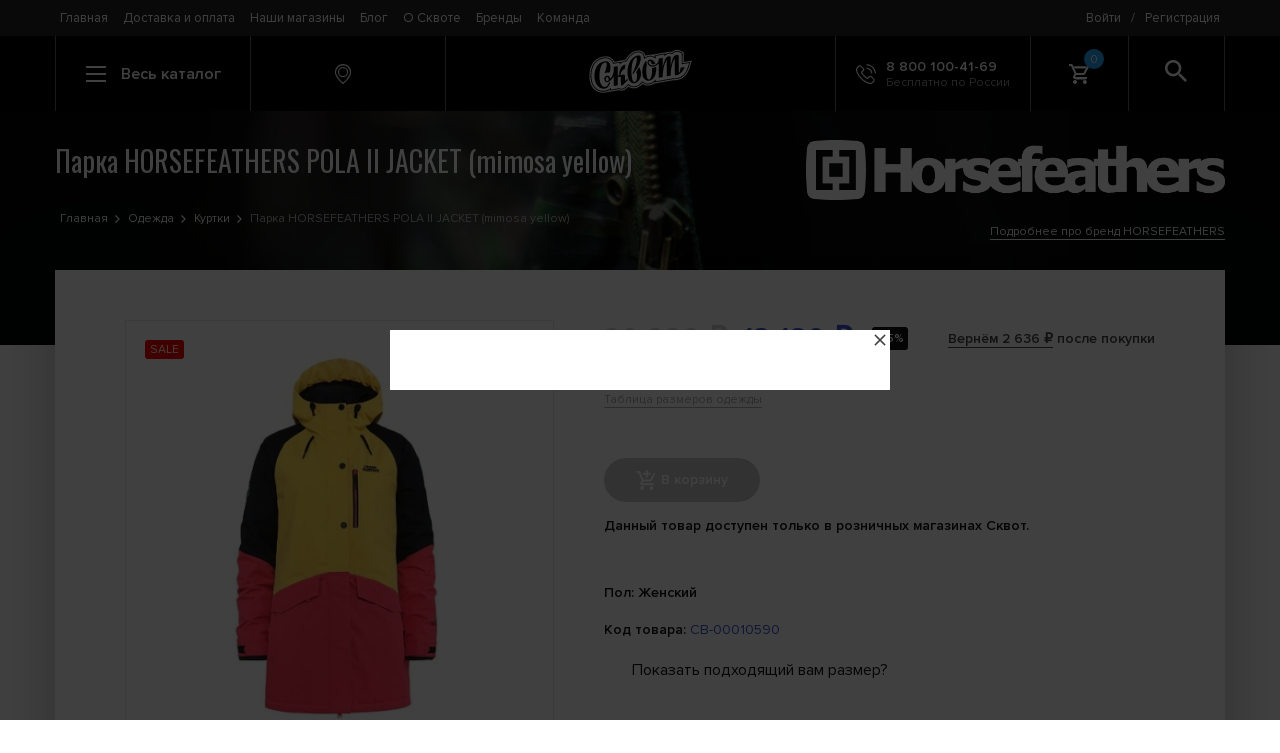

--- FILE ---
content_type: text/html; charset=utf-8
request_url: https://www.skvot.com/catalog/clothing/jackets-horsefeathers-pola-ii-jacket-mimosa-yellow-CB-00010590
body_size: 11166
content:
<!DOCTYPE html>
<html lang="en">
<head>
    <title>Купить парка HORSEFEATHERS POLA II JACKET (mimosa yellow) со скидкой в интернет магазине Сквот с доставкой по России.</title>
    <meta content="Парка HORSEFEATHERS POLA II JACKET (mimosa yellow) Вы можете заказать со скидкой в интернет магазине Сквот. Мы гарантируем низкие цены, качественные фото, отзывы. Возможность купить с доставкой по России." name="description" />
    <meta content="" name="keywords" />
    <meta property="og:locale" content="ru_RU" />
    <meta property="og:type" content="website" />
    <meta property="og:url" content="https://www.skvot.com/" />
    <meta property="og:site_name" content="Интернет-магазин Skvot" />
    <meta name="twitter:card" content="summary" />
        <meta charset="UTF-8"/>
    <meta name="viewport" content="width=device-width, initial-scale=1, user-scalable=0"/>
    <link rel="stylesheet" href="https://cdnjs.cloudflare.com/ajax/libs/font-awesome/4.7.0/css/font-awesome.min.css"/>
    <script>(function(w,d,s,l,i){w[l]=w[l]||[];w[l].push({'gtm.start':new Date().getTime(),event:'gtm.js'});var f=d.getElementsByTagName(s)[0],j=d.createElement(s),dl=l!='dataLayer'?'&l='+l:'';j.async=true;j.src='https://www.googletagmanager.com/gtm.js?id='+i+dl;f.parentNode.insertBefore(j,f);})(window,document,'script','dataLayer','GTM-MT37R67');</script>
    <link rel="stylesheet" href="/styles/index_n.css?v4.1"/>
    <link rel="stylesheet" href="/styles/sumoselect.min.css"/>
<script src="https://widget.truefitid.ru/widget.js" async="true" id="truefit-script"></script>
    <link href="https://fonts.googleapis.com/css?family=Oswald" rel="stylesheet"/>
    <link href="https://fonts.googleapis.com/css?family=Raleway" rel="stylesheet"/>
    <link rel="shortcut icon" href="/favicon.ico" type="image/x-icon">
    <link rel="icon" href="/favicon.ico" type="image/x-icon">
</head>
<body>
<noscript><iframe src="https://www.googletagmanager.com/ns.html?id=GTM-MT37R67" height="0" width="0" style="display:none;visibility:hidden"></iframe></noscript>
<div class="page">
    <div class="page__content">
        <header class="header">
            <div class="header__top">
                <div class="container header__container header__container--top">
                    <div class="header__top-content">
                        <div class="header__menu">
                            <nav class="menu"><a class="menu__item" href="/">Главная</a><a class="menu__item" href="/shipping-and-payment">Доставка и оплата</a><a class="menu__item" href="/shops">Наши магазины</a><a class="menu__item" href="/blog">Блог</a><a class="menu__item" href="/about">О Сквоте</a><a class="menu__item" href="/brands">Бренды</a><a class="menu__item" href="/team">Команда</a></nav>
                        </div>
                        <div class="header__auth">
                            <div class="auth">
                                <a class="auth__element" href="#" data-modal="login">Войти</a><div class="auth__element auth__element--divider">/</div><a class="auth__element js-modal-trigger" href="#" data-modal="registration">Регистрация</a>                            </div>
                        </div>
                    </div>
                </div>
            </div>
            <div class="header__bottom">
                <div class="container header__container">
                    <div class="header__item header__item--search-field col-sm-1 js-search">
                        <form class="search" id="search" action="/search">
                            <input class="search__input" type="text" placeholder="Введите слово для поиска" name="text"/>
                            <div class="search__overlay"></div>
                        </form>
                    </div>
                    <div class="header__item header__item--clickable js-catalog-btn col-lg-2 col-sm-1 col-xs-2">
                        <div class="catalog-btn">
                            <div class="catalog-btn__hamburger js-catalog-btn-hamburger"><span></span><span></span><span></span></div>
                            <div class="catalog-btn__text">Весь каталог</div>
                        </div>
                    </div>
                    <div class="header__item col-lg-2 col-sm-3 col-xs-2 header__item--clickable js-modal-trigger" data-modal="city-shops">
                        <div class="information information--location">
                            <svg class="icon information__icon">
                                <use xlink:href="/img/svg-sprites/sprite.svg#icon-marker"></use>
                            </svg>
                            <div class="information__content">
                                <div class="information__title"></div>
                                                            </div>
                        </div>
                    </div>
                    <div class="header__item col-lg-4 col-sm-5 col-xs-6"><a class="logo" href="/"><img class="logo__image" src="/img/logo-wht.svg"/></a></div><a class="header__item header__item--phone header__item--clickable col-lg-2 col-sm-1" href="tel:+78001004169">
                        <div class="information">
                            <svg class="icon information__icon">
                                <use xlink:href="/img/svg-sprites/sprite.svg#icon-phone"></use>
                            </svg>
                            <div class="information__content">
                                <div class="information__title">8 800 100-41-69</div>
                                <div class="information__describe">Бесплатно по России</div>
                            </div>
                        </div></a>
                    <div class="header__item col-sm-1 header__item--cart js-cart-trigger col-xs-2">
                        <div class="cart-btn">
                                    <svg class="icon information__icon"><use xlink:href="/img/svg-sprites/sprite.svg#icon-shopping-cart"></use></svg>
                                    <div class="cart-btn__count">0</div>
                                 </div>
                                 <div class="cart-popup js-cart-popup cart-hover2">
                                    <div class="cart-popup__header">
                                        <div class="cart-popup__title">Моя корзина пуста</div>                                        
                                    </div></div>                    </div>
                    <div class="header__item header__item--clickable header__item--search col-sm-1 js-search-btn">
                        <div class="search-btn">
                            <svg class="icon search-btn__icon">
                                <use xlink:href="/img/svg-sprites/sprite.svg#icon-search"></use>
                            </svg>
                        </div>
                    </div>
                </div>
            </div>
            <div class="header__catalog container js-catalog">
                <div class="catalog">
                    <form id="search_mobile" action="/search">
                        <input type="text" placeholder="Поиск" name="text" autocomplete="off">
                    </form>
                    <div class="catalog__category col-sm-4"><div class="catalog__category-items"><a class="catalog__category-section" href="/catalog/shoes" data-section-id="1">Обувь</a><a class="catalog__category-section" href="/catalog/clothing" data-section-id="2">Одежда</a><a class="catalog__category-section" href="/catalog/backpacks-bags-and-pouches" data-section-id="3">Рюкзаки, сумки и чехлы</a><a class="catalog__category-section" href="/catalog/snowboarding-and-newschool" data-section-id="4">Сноубординг и Newschool</a><a class="catalog__category-section" href="/catalog/skateboarding" data-section-id="5">Скейтбординг</a><a class="catalog__category-section" href="/catalog/scooters-and-kikskutery" data-section-id="6">Самокаты</a><a class="catalog__category-section" href="/catalog/water-sports" data-section-id="7">Водный спорт</a><a class="catalog__category-section" href="/catalog/extrem-accessories" data-section-id="8">Аксессуары</a><a class="catalog__category-section" href="/catalog/protection" data-section-id="9">Защита</a></div></div><div class="col-sm-8"><div class="catalog__section row" data-for-section="1"><div class="catalog__category col-sm-6"><div class="catalog__category-items"><a class="catalog__category-item" href="/catalog/shoes/boots">Ботинки</a><a class="catalog__category-item" href="/catalog/shoes/gumshoes">Кеды</a><a class="catalog__category-item" href="/catalog/shoes/sneakers">Шлепанцы</a><a class="catalog__category-item" href="/catalog/shoes/slippers">Слипоны</a></div></div><div class="catalog__category col-sm-6"><div class="catalog__category-items"><a class="catalog__category-item" href="/catalog/shoes/sapogi">Сапоги</a><a class="catalog__category-item" href="/catalog/shoes/travelshoes">Обувь для путешествий</a><a class="catalog__category-item" href="/catalog/shoes/stelki">Стельки</a></div></div></div><div class="catalog__section row" data-for-section="2"><div class="catalog__category col-sm-6"><div class="catalog__category-items"><a class="catalog__category-item" href="/catalog/clothing/balaclava">Балаклавы</a><a class="catalog__category-item" href="/catalog/clothing/pants">Брюки</a><a class="catalog__category-item" href="/catalog/clothing/mittens">Варежки</a><a class="catalog__category-item" href="/catalog/clothing/jeans">Джинсы</a><a class="catalog__category-item" href="/catalog/clothing/vests">Жилетки</a><a class="catalog__category-item" href="/catalog/clothing/products-from-lycra">Изделия из лайкры</a><a class="catalog__category-item" href="/catalog/clothing/caps">Кепки</a><a class="catalog__category-item" href="/catalog/clothing/thermal-suits">Комплекты термобелья</a><a class="catalog__category-item" href="/catalog/clothing/combi">Комбинезоны</a><a class="catalog__category-item" href="/catalog/clothing/coverall">Комбинезоны сноубордические</a><a class="catalog__category-item" href="/catalog/clothing/swimwear">Купальники</a><a class="catalog__category-item" href="/catalog/clothing/jackets">Куртки</a><a class="catalog__category-item" href="/catalog/clothing/mikey">Майки</a><a class="catalog__category-item" href="/catalog/clothing/socks">Носки</a><a class="catalog__category-item" href="/catalog/clothing/panamas">Панамы</a><a class="catalog__category-item" href="/catalog/clothing/gloves">Перчатки</a></div></div><div class="catalog__category col-sm-6"><div class="catalog__category-items"><a class="catalog__category-item" href="/catalog/clothing/dresses">Платья</a><a class="catalog__category-item" href="/catalog/clothing/lining">Рубашки</a><a class="catalog__category-item" href="/catalog/clothing/sweaters">Свитера</a><a class="catalog__category-item" href="/catalog/clothing/thermal-jacket">Термокофты</a><a class="catalog__category-item" href="/catalog/clothing/thermal-overalls">Термокомбинезоны</a><a class="catalog__category-item" href="/catalog/clothing/thermal-shorts">Термошорты</a><a class="catalog__category-item" href="/catalog/clothing/thermal-pants">Термоштаны</a><a class="catalog__category-item" href="/catalog/clothing/sweatshirts">Толстовки</a><a class="catalog__category-item" href="/catalog/clothing/briefs">Трусы</a><a class="catalog__category-item" href="/catalog/clothing/shirts">Футболки</a><a class="catalog__category-item" href="/catalog/clothing/snowboard-pants">Штаны сноубордические</a><a class="catalog__category-item" href="/catalog/clothing/scarves">Шарфы</a><a class="catalog__category-item" href="/catalog/clothing/hats">Шапки</a><a class="catalog__category-item" href="/catalog/clothing/shorts">Шорты</a><a class="catalog__category-item" href="/catalog/clothing/skirts">Юбки</a></div></div></div><div class="catalog__section row" data-for-section="3"><div class="catalog__category col-sm-6"><div class="catalog__category-items"><a class="catalog__category-item" href="/catalog/backpacks-bags-and-pouches/backpacks">Рюкзаки</a><a class="catalog__category-item" href="/catalog/backpacks-bags-and-pouches/bags">Сумки</a><a class="catalog__category-item" href="/catalog/backpacks-bags-and-pouches/bags-on-wheels">Сумки на колесах</a><a class="catalog__category-item" href="/catalog/backpacks-bags-and-pouches/handbags">Женские сумочки</a><a class="catalog__category-item" href="/catalog/backpacks-bags-and-pouches/suitcases">Сумки на пояс</a><a class="catalog__category-item" href="/catalog/backpacks-bags-and-pouches/beauticians">Косметички</a><a class="catalog__category-item" href="/catalog/backpacks-bags-and-pouches/pencil-cases">Пеналы</a><a class="catalog__category-item" href="/catalog/backpacks-bags-and-pouches/cases-for-masks-and-glasses">Чехлы для масок и очков</a><a class="catalog__category-item" href="/catalog/backpacks-bags-and-pouches/cases-for-snowboards">Чехлы для сноубордов</a><a class="catalog__category-item" href="/catalog/backpacks-bags-and-pouches/ski-bags">Чехлы для лыж</a></div></div><div class="catalog__category col-sm-6"><div class="catalog__category-items"><a class="catalog__category-item" href="/catalog/backpacks-bags-and-pouches/cases-for-water-equipment">Чехлы для водного снаряжения</a><a class="catalog__category-item" href="/catalog/backpacks-bags-and-pouches/phone-cases">Чехлы для телефонов</a><a class="catalog__category-item" href="/catalog/backpacks-bags-and-pouches/cases-for-the-camera">Чехлы для фотоаппарата</a><a class="catalog__category-item" href="/catalog/backpacks-bags-and-pouches/covers-for-tablets">Чехлы для планшетов</a><a class="catalog__category-item" href="/catalog/backpacks-bags-and-pouches/gidrator">Гидраторы</a><a class="catalog__category-item" href="/catalog/backpacks-bags-and-pouches/skateboard-case">Чехлы для скейта</a><a class="catalog__category-item" href="/catalog/backpacks-bags-and-pouches/snowboots-cases">Сумки для ботинок</a><a class="catalog__category-item" href="/catalog/backpacks-bags-and-pouches/lunchboxes">Ланчбоксы</a><a class="catalog__category-item" href="/catalog/backpacks-bags-and-pouches/kickscooter-cases">Чехлы для самокатов</a></div></div></div><div class="catalog__section row" data-for-section="4"><div class="catalog__category col-sm-6"><div class="catalog__category-items"><a class="catalog__category-item" href="/catalog/snowboarding-and-newschool/snowboards">Сноуборды</a><a class="catalog__category-item" href="/catalog/snowboarding-and-newschool/mounting-snowboard">Крепления для сноуборда</a><a class="catalog__category-item" href="/catalog/snowboarding-and-newschool/snowboard-boots">Ботинки для сноуборда</a><a class="catalog__category-item" href="/catalog/snowboarding-and-newschool/alpine-skiing-newschool">Горные лыжи Newschool</a><a class="catalog__category-item" href="/catalog/snowboarding-and-newschool/ski-bindings">Крепления для горных лыж</a><a class="catalog__category-item" href="/catalog/snowboarding-and-newschool/snowskate">Сноускейты</a></div></div><div class="catalog__category col-sm-6"><div class="catalog__category-items"><a class="catalog__category-item" href="/catalog/snowboarding-and-newschool/tools">Инструменты</a><a class="catalog__category-item" href="/catalog/snowboarding-and-newschool/splitboard">Сплитборды</a><a class="catalog__category-item" href="/catalog/snowboarding-and-newschool/splitboardbindings">Крепления для сплитборда</a><a class="catalog__category-item" href="/catalog/snowboarding-and-newschool/lavinnoe-snaryazhenie">Лавинное снаряжение</a><a class="catalog__category-item" href="/catalog/snowboarding-and-newschool/snowboard-sticker">Наклейки на сноуборд</a></div></div></div><div class="catalog__section row" data-for-section="5"><div class="catalog__category col-sm-6"><div class="catalog__category-items"><a class="catalog__category-item" href="/catalog/skateboarding/longboards-and-cruisers">Лонгборды и круизеры</a><a class="catalog__category-item" href="/catalog/skateboarding/skateboards-assembly">Скейтборды в сборе</a><a class="catalog__category-item" href="/catalog/skateboarding/dampers">Амортизаторы для скейтбордов</a><a class="catalog__category-item" href="/catalog/skateboarding/screws">Винты</a><a class="catalog__category-item" href="/catalog/skateboarding/axle-nuts">Гайки на ось</a><a class="catalog__category-item" href="/catalog/skateboarding/skate-deck">Деки скейтовые</a><a class="catalog__category-item" href="/catalog/skateboarding/kingpin">Кингпины</a><a class="catalog__category-item" href="/catalog/skateboarding/wheels-for-skateboards">Колеса для скейта</a><a class="catalog__category-item" href="/catalog/skateboarding/suspension-for-skateboarding">Подвески для скейта</a></div></div><div class="catalog__category col-sm-6"><div class="catalog__category-items"><a class="catalog__category-item" href="/catalog/skateboarding/underlay-tracks">Подкладки под траки</a><a class="catalog__category-item" href="/catalog/skateboarding/bearings-for-skateboards">Подшипники для скейта</a><a class="catalog__category-item" href="/catalog/skateboarding/skin-for-skateboarding">Шкурка для скейта</a><a class="catalog__category-item" href="/catalog/skateboarding/keys">Ключи для скейта</a><a class="catalog__category-item" href="/catalog/skateboarding/paraffin">Парафин для скейтбординга</a><a class="catalog__category-item" href="/catalog/skateboarding/slider">Слайдеры для скейта</a><a class="catalog__category-item" href="/catalog/skateboarding/skateboard-rails">Рейлы для скейта</a><a class="catalog__category-item" href="/catalog/skateboarding/skateboard-stick">Ластики для шкурки</a><a class="catalog__category-item" href="/catalog/skateboarding/balanceboard">Балансборды</a></div></div></div><div class="catalog__section row" data-for-section="6"><div class="catalog__category col-sm-6"><div class="catalog__category-items"><a class="catalog__category-item" href="/catalog/scooters-and-kikskutery/scooters-assembly">Самокаты в сборе</a><a class="catalog__category-item" href="/catalog/scooters-and-kikskutery/plugs">Вилки для кикскутеров и самокатов</a><a class="catalog__category-item" href="/catalog/scooters-and-kikskutery/clips">Зажимы и компрессии</a><a class="catalog__category-item" href="/catalog/scooters-and-kikskutery/handlebars">Рули для самокатов</a><a class="catalog__category-item" href="/catalog/scooters-and-kikskutery/brakes">Тормоза для самокатов</a><a class="catalog__category-item" href="/catalog/scooters-and-kikskutery/pelts">Шкурки для самокатов</a><a class="catalog__category-item" href="/catalog/scooters-and-kikskutery/kick-scooter-wheels">Колеса для самокатов</a><a class="catalog__category-item" href="/catalog/scooters-and-kikskutery/kick-scooter-decks">Деки для самокатов</a></div></div><div class="catalog__category col-sm-6"><div class="catalog__category-items"><a class="catalog__category-item" href="/catalog/scooters-and-kikskutery/greeps">Грипсы</a><a class="catalog__category-item" href="/catalog/scooters-and-kikskutery/barend">Баренды для самокатов</a><a class="catalog__category-item" href="/catalog/scooters-and-kikskutery/pegs">Пеги</a><a class="catalog__category-item" href="/catalog/scooters-and-kikskutery/parts">Запчасти для самокатов</a><a class="catalog__category-item" href="/catalog/scooters-and-kikskutery/headset">Рулевая</a><a class="catalog__category-item" href="/catalog/scooters-and-kikskutery/bearings">Подшипники</a><a class="catalog__category-item" href="/catalog/scooters-and-kikskutery/scooter-spacers">Спейсеры</a><a class="catalog__category-item" href="/catalog/scooters-and-kikskutery/scooter-wax">Парафин и воск для самоката</a></div></div></div><div class="catalog__section row" data-for-section="7"><div class="catalog__category col-sm-6"><div class="catalog__category-items"><a class="catalog__category-item" href="/catalog/water-sports/trapeze">Трапеции</a><a class="catalog__category-item" href="/catalog/water-sports/water-accessories">Аксессуары для водного спорта</a><a class="catalog__category-item" href="/catalog/water-sports/surfgloves">Гидроперчатки</a><a class="catalog__category-item" href="/catalog/water-sports/surfing-shoes">Гидрообувь</a></div></div><div class="catalog__category col-sm-6"><div class="catalog__category-items"><a class="catalog__category-item" href="/catalog/water-sports/supboards">SUP</a><a class="catalog__category-item" href="/catalog/water-sports/hydrosuits">Гидрокостюмы</a><a class="catalog__category-item" href="/catalog/water-sports/hydrojacket">Гидротолстовки</a><a class="catalog__category-item" href="/catalog/water-sports/hydrohat">Гидрошапки</a></div></div></div><div class="catalog__section row" data-for-section="8"><div class="catalog__category col-sm-6"><div class="catalog__category-items"><a class="catalog__category-item" href="/catalog/extrem-accessories/kruzki">Кружки</a><a class="catalog__category-item" href="/catalog/extrem-accessories/bandanas">Банданы</a><a class="catalog__category-item" href="/catalog/extrem-accessories/stickers">Наклейки</a><a class="catalog__category-item" href="/catalog/extrem-accessories/towels">Полотенца</a><a class="catalog__category-item" href="/catalog/extrem-accessories/belts">Ремни</a><a class="catalog__category-item" href="/catalog/extrem-accessories/purses">Кошельки</a><a class="catalog__category-item" href="/catalog/extrem-accessories/wraps">Напульсники</a><a class="catalog__category-item" href="/catalog/extrem-accessories/sunglasses">Солнцезащитные очки</a><a class="catalog__category-item" href="/catalog/extrem-accessories/shoelace">Шнурки</a><a class="catalog__category-item" href="/catalog/extrem-accessories/finger-bmx">Фингер BMX</a><a class="catalog__category-item" href="/catalog/extrem-accessories/finger-scooter">Фингер самокаты</a><a class="catalog__category-item" href="/catalog/extrem-accessories/fingerboard">Фингерборды</a></div></div><div class="catalog__category col-sm-6"><div class="catalog__category-items"><a class="catalog__category-item" href="/catalog/extrem-accessories/buckles">Пряжки</a><a class="catalog__category-item" href="/catalog/extrem-accessories/patches">Нашивки</a><a class="catalog__category-item" href="/catalog/extrem-accessories/iphone-lens">Линзы для IPhone</a><a class="catalog__category-item" href="/catalog/extrem-accessories/key-rings">Брелоки</a><a class="catalog__category-item" href="/catalog/extrem-accessories/yo-yo">Йо-Йо</a><a class="catalog__category-item" href="/catalog/extrem-accessories/clock">Часы</a><a class="catalog__category-item" href="/catalog/extrem-accessories/magazine">Журналы</a><a class="catalog__category-item" href="/catalog/extrem-accessories/bottles">Бутылки</a><a class="catalog__category-item" href="/catalog/extrem-accessories/flying-disks">Летающие диски</a><a class="catalog__category-item" href="/catalog/extrem-accessories/zippers">Бегунки для молнии</a><a class="catalog__category-item" href="/catalog/extrem-accessories/care-of-clothes">Средства по уходу за одеждой и обувью</a></div></div></div><div class="catalog__section row" data-for-section="9"><div class="catalog__category col-sm-6"><div class="catalog__category-items"><a class="catalog__category-item" href="/catalog/protection/helmets">Шлемы</a><a class="catalog__category-item" href="/catalog/protection/masks-for-snowboarding">Маски для сноубординга</a><a class="catalog__category-item" href="/catalog/protection/bodyprotection">Защита туловища</a><a class="catalog__category-item" href="/catalog/protection/knee-pads">Наколенники</a><a class="catalog__category-item" href="/catalog/protection/elbow-pads">Налокотники</a></div></div><div class="catalog__category col-sm-6"><div class="catalog__category-items"><a class="catalog__category-item" href="/catalog/protection/arm-pads">Защита кисти</a><a class="catalog__category-item" href="/catalog/protection/protection-pack">Комплекты защиты</a><a class="catalog__category-item" href="/catalog/protection/protecting-shorts">Шорты защитные</a><a class="catalog__category-item" href="/catalog/protection/leg-protect">Защита голени</a><a class="catalog__category-item" href="/catalog/protection/skateboard-slide-gloves">Перчатки для лонгборда</a></div></div></div></div>                </div>
            </div>
        </header>
        <div class="page-head page-head--type-2 page-head--darken" style="background-image: url(https://www.skvot.com/images/images_category/l998usyyoa2o2.png);">
                              <div class="page-head__container">
                                <div class="page-head__info">
                                  <h1 class="page-head__title">Парка HORSEFEATHERS POLA II JACKET (mimosa yellow)</h1>
                                  <div class="breadcrumbs breadcrumbs--lighter"><a class="breadcrumbs__link" href="/">Главная</a><a href="/catalog/clothing" title="Одежда" class="breadcrumbs__link">Одежда</a><a href="/catalog/clothing/jackets" title="Куртки" class="breadcrumbs__link">Куртки</a><a class="breadcrumbs__link" href="#">Парка HORSEFEATHERS POLA II JACKET (mimosa yellow)</a></div>
                                </div><div class="page-head__brand"><a class="page-head__brand-image" href="/brands/horsefeathers"><img src="https://www.skvot.com/images/images_brands/9x4nxa.png"/></a>
                                    <div class="page-head__brand-text"><br><a href="/brands/horsefeathers">Подробнее про бренд HORSEFEATHERS</a></div>
                                 </div></div>
                            </div><script id="truefit-button-widget">
                                    document.getElementById('truefit-script').addEventListener('load', function() {
                                        new truefitWidget.TrueFitButton().init({
                                        storeId: 5803,
                                        goodId: 187957,
                                        category: 'Куртки',
                                        brand: 'HORSEFEATHERS',
                                        model: 'POLA II JACKET (mimosa yellow)',
                                        gender: 'Женский',
                                        barcode: [8592321633408,8592321633392,8592321633378],
                                        url: window.location.href
                                    });
                                  });
                                </script><main class="main container">
                               <div class="product section">
                                  <div class="product__container row row--2">
                                     <div class="col-lg-5 col-sm-5 no-padding">
                                        <div class="product__preview">
                                           <div class="product-preview"><span class="label_sale">SALE</span>                 <div class="product-preview__slider">                                                 
                                                 <div class="product-preview__slider-slide" href="https://www.skvot.com/images/images_goods/syhxtb9zd1vnu.jpg" style="background-image: url('https://www.skvot.com/images/images_goods/thumbs_465/syhxtb9zd1vnu.jpg');" title="Парка HORSEFEATHERS POLA II JACKET (mimosa yellow)"></div><div class="product-preview__slider-slide" href="https://www.skvot.com/images/images_goods/uic6e1w6jpk.jpg" style="background-image: url('https://www.skvot.com/images/images_goods/thumbs_465/uic6e1w6jpk.jpg');" title="Парка HORSEFEATHERS POLA II JACKET (mimosa yellow)"></div><div class="product-preview__slider-slide" href="https://www.skvot.com/images/images_goods/8i2l0cdru15viv.jpg" style="background-image: url('https://www.skvot.com/images/images_goods/thumbs_465/8i2l0cdru15viv.jpg');" title="Парка HORSEFEATHERS POLA II JACKET (mimosa yellow)"></div><div class="product-preview__slider-slide" href="https://www.skvot.com/images/images_goods/dgxue.jpg" style="background-image: url('https://www.skvot.com/images/images_goods/thumbs_465/dgxue.jpg');" title="Парка HORSEFEATHERS POLA II JACKET (mimosa yellow)"></div><div class="product-preview__slider-slide" href="https://www.skvot.com/images/images_goods/swhy44paug7.jpg" style="background-image: url('https://www.skvot.com/images/images_goods/thumbs_465/swhy44paug7.jpg');" title="Парка HORSEFEATHERS POLA II JACKET (mimosa yellow)"></div><div class="product-preview__slider-slide" href="https://www.skvot.com/images/images_goods/po6z4l6vgpm.jpg" style="background-image: url('https://www.skvot.com/images/images_goods/thumbs_465/po6z4l6vgpm.jpg');" title="Парка HORSEFEATHERS POLA II JACKET (mimosa yellow)"></div><div class="product-preview__slider-slide" href="https://www.skvot.com/images/images_goods/53huf6ibfof.jpg" style="background-image: url('https://www.skvot.com/images/images_goods/thumbs_465/53huf6ibfof.jpg');" title="Парка HORSEFEATHERS POLA II JACKET (mimosa yellow)"></div><div class="product-preview__slider-slide" href="https://www.skvot.com/images/images_goods/j9m7xak8o0owj.jpg" style="background-image: url('https://www.skvot.com/images/images_goods/thumbs_465/j9m7xak8o0owj.jpg');" title="Парка HORSEFEATHERS POLA II JACKET (mimosa yellow)"></div><div class="product-preview__slider-slide" href="https://www.skvot.com/images/images_goods/aj68rl5sib.jpg" style="background-image: url('https://www.skvot.com/images/images_goods/thumbs_465/aj68rl5sib.jpg');" title="Парка HORSEFEATHERS POLA II JACKET (mimosa yellow)"></div><div class="product-preview__slider-slide" href="https://www.skvot.com/images/images_goods/aqz292qzf9.jpg" style="background-image: url('https://www.skvot.com/images/images_goods/thumbs_465/aqz292qzf9.jpg');" title="Парка HORSEFEATHERS POLA II JACKET (mimosa yellow)"></div><div class="product-preview__slider-slide" href="https://www.skvot.com/images/images_goods/u70isuvl.jpg" style="background-image: url('https://www.skvot.com/images/images_goods/thumbs_465/u70isuvl.jpg');" title="Парка HORSEFEATHERS POLA II JACKET (mimosa yellow)"></div><div class="product-preview__slider-slide" href="https://www.skvot.com/images/images_goods/u7wiizw7c.jpg" style="background-image: url('https://www.skvot.com/images/images_goods/thumbs_465/u7wiizw7c.jpg');" title="Парка HORSEFEATHERS POLA II JACKET (mimosa yellow)"></div><div class="product-preview__slider-slide" href="https://www.skvot.com/images/images_goods/af11mh.jpg" style="background-image: url('https://www.skvot.com/images/images_goods/thumbs_465/af11mh.jpg');" title="Парка HORSEFEATHERS POLA II JACKET (mimosa yellow)"></div><div class="product-preview__slider-slide" href="https://www.skvot.com/images/images_goods/hr0yc995vnph.jpg" style="background-image: url('https://www.skvot.com/images/images_goods/thumbs_465/hr0yc995vnph.jpg');" title="Парка HORSEFEATHERS POLA II JACKET (mimosa yellow)"></div><div class="product-preview__slider-slide" href="https://www.skvot.com/images/images_goods/wgxfoch.jpg" style="background-image: url('https://www.skvot.com/images/images_goods/thumbs_465/wgxfoch.jpg');" title="Парка HORSEFEATHERS POLA II JACKET (mimosa yellow)"></div><div class="product-preview__slider-slide" href="https://www.skvot.com/images/images_goods/jref1h8.jpg" style="background-image: url('https://www.skvot.com/images/images_goods/thumbs_465/jref1h8.jpg');" title="Парка HORSEFEATHERS POLA II JACKET (mimosa yellow)"></div>
                                                 
                                              </div>
                                              <div class="product-preview__items-slider"><div class="product-preview__items-slider-slide" style="background-image: url('https://www.skvot.com/images/images_goods/thumbs_56/syhxtb9zd1vnu.jpg');" data-size="0"></div><div class="product-preview__items-slider-slide" style="background-image: url('https://www.skvot.com/images/images_goods/thumbs_56/uic6e1w6jpk.jpg');" data-size="0"></div><div class="product-preview__items-slider-slide" style="background-image: url('https://www.skvot.com/images/images_goods/thumbs_56/8i2l0cdru15viv.jpg');" data-size="0"></div><div class="product-preview__items-slider-slide" style="background-image: url('https://www.skvot.com/images/images_goods/thumbs_56/dgxue.jpg');" data-size="0"></div><div class="product-preview__items-slider-slide" style="background-image: url('https://www.skvot.com/images/images_goods/thumbs_56/swhy44paug7.jpg');" data-size="0"></div><div class="product-preview__items-slider-slide" style="background-image: url('https://www.skvot.com/images/images_goods/thumbs_56/po6z4l6vgpm.jpg');" data-size="0"></div><div class="product-preview__items-slider-slide" style="background-image: url('https://www.skvot.com/images/images_goods/thumbs_56/53huf6ibfof.jpg');" data-size="0"></div><div class="product-preview__items-slider-slide" style="background-image: url('https://www.skvot.com/images/images_goods/thumbs_56/j9m7xak8o0owj.jpg');" data-size="0"></div><div class="product-preview__items-slider-slide" style="background-image: url('https://www.skvot.com/images/images_goods/thumbs_56/aj68rl5sib.jpg');" data-size="0"></div><div class="product-preview__items-slider-slide" style="background-image: url('https://www.skvot.com/images/images_goods/thumbs_56/aqz292qzf9.jpg');" data-size="0"></div><div class="product-preview__items-slider-slide" style="background-image: url('https://www.skvot.com/images/images_goods/thumbs_56/u70isuvl.jpg');" data-size="0"></div><div class="product-preview__items-slider-slide" style="background-image: url('https://www.skvot.com/images/images_goods/thumbs_56/u7wiizw7c.jpg');" data-size="0"></div><div class="product-preview__items-slider-slide" style="background-image: url('https://www.skvot.com/images/images_goods/thumbs_56/af11mh.jpg');" data-size="0"></div><div class="product-preview__items-slider-slide" style="background-image: url('https://www.skvot.com/images/images_goods/thumbs_56/hr0yc995vnph.jpg');" data-size="0"></div><div class="product-preview__items-slider-slide" style="background-image: url('https://www.skvot.com/images/images_goods/thumbs_56/wgxfoch.jpg');" data-size="0"></div><div class="product-preview__items-slider-slide" style="background-image: url('https://www.skvot.com/images/images_goods/thumbs_56/jref1h8.jpg');" data-size="0"></div></div>                                              
                                           </div><div class="product__description">
                                   <div class="product-discription">
                                     <h2 class="product-discription__title">Описание товара:</h2>
                                     <div class="product-discription__text">
                                        <div>Женская Куртка HorseFeathers Pola обладает всеми ключевыми функциями, необходимыми в горах. Ткань UltraTech&reg; shell с мембраной защитит вас от возможного снега или дождя, а утеплитель PET обеспечит оптимальный тепловой комфорт. Оптимальный показатель мембраны для катания в любых погодных условиях. Куртки хорошо утеплены в самой уязвимой части тела - в туловище.</div><div>&nbsp;</div>Особенности:<br><br><ul><li>Мембрана: 10к/10к</li><li>Утеплитель: тело 80 г, рукава 60 г</li><li>Шингард предотвращает соприкосновение молнии с вашей шеей. Флисовый материал обеспечивает тепловой комфорт.</li><li>Капюшон легко регулируется с лицевой стороны.</li><li>Внутренние эластичные манжеты на рукавах с отверстием для большого пальца предотвращают попадание снега в рукава и усиливают ощущение тепла.</li><li>Критически проклеенные швы предотвращают попадание воды в куртку в открытых местах.</li><li>Форма рукавов адаптирована для большего комфорта.</li><li>Закрывающийся внутренний аудиокарман на молнии с отверстием для удобной прокладки кабеля наушников.</li><li>Легкодоступный карман в нижней части рукава повышает комфорт при обращении с ски-пассом. ?</li><li>Манжета позволяет легко регулировать ширину нижнего рукава.</li><li>Флисовая подкладка, используемая в карманах, увеличивает ощущение тепла и комфорта на руках.</li><li>Практичный брелок для хранения ключей в кармане.</li><li>Очень прочная молния YKK&reg; с отверстиями с обеих сторон.</li><li>Регулировка ширины низа куртки.</li></ul><div>Модель рост: 174 см. Вес: 56 кг. Размер: М&nbsp;</div>   
                                     </div>
                                  </div>
                               </div>           </div>
                                     </div>
                                     <div class="col-lg-7 col-sm-7 no-padding">
                                        <div class="product__info">
                                        <div class="product-price">
                                              <div class="product-price__price">
                                                 
                                                 <div class="product-price__price-old">20 280 ₽</div>
                                                 
                                                 <div class="product-price__price-new">13 180 ₽</div>
                                              </div>
                                              
                                              <div class="product-price__label label">-35%</div>
                                                                                            
                                              <div class="product-price__info"><a href="/moneyback-bonus">Вернём 2 636 ₽</a> после покупки</div>                                              
                                           </div>               <div class="product-info">
        
                                           <a href="https://www.skvot.com/images/images_size/a8pmwncl.jpg" class="product-size__table">Таблица размеров одежды</a>
                                           <div class="product-buttons">
                                              <div class="product-buttons__buttons">                    <a class="button button--icon product-buttons__button goods_buy disabled-buy" href="/card" data-id="187957" data-price="13180" data-brand="HORSEFEATHERS" data-category="Куртки"><svg class="icon button__icon"><use xlink:href="/img/svg-sprites/sprite.svg#icon-tocart"></use></svg><span>В корзину</span></a></div><div class="product-buttons__description">Данный товар доступен только в розничных магазинах Сквот.</div>              </div>
                                           <div class="product-info">
                                              
                                              <div class="product-info__details">                                                 
                                                 <div class="product-info__detail"><span>Пол:</span> Женский</div>
                                              </div>
                                              <div class="product-info__details">                                                 
                                                 <div class="product-info__detail"><span>Код товара:</span> <a href="#">CB-00010590</a></div>
                                              </div>   
                                              <div id="truefit-widget-button"></div>
                                              <div class="product-info__services">
                                                 <div class="product-info__service">
                                                    <svg class="icon product-info__service-icon"><use xlink:href="/img/svg-sprites/sprite.svg#icon-garant"></use></svg>
                                                    <div class="product-info__service-text">100% гарантия подлинности товара</div>
                                                 </div>
                                                 <div class="product-info__service">                                                    
                                                    <img src="/img/card-discount.png" style="margin-right:10px; width:31px;">
                                                    <a href="/discount-card" target="_blank"><div class="product-info__service-text">Скидки по дисконтной карте</div></a>                                                    
                                                 </div>
                                                 <div class="product-info__service">                                                    
                                                                                    <img src="/img/find-cheaper.png" style="margin-right:10px; width:31px;">
                                                                                    <a href="#" id="ifound" data-id="187957"><div class="product-info__service-text">Нашли дешевле</div></a>                                                    
                                                                                  </div>
                                                                                                  
                                              </div>                                              
                                           </div>            </div>
                                        <div class="product__description-second"></div>
                                     </div>
                                  </div>
                                  <div class="col-xs-12 no-padding">
                                     <div class="product-feedback">
                                        <h2 class="product-feedback__title">Вопросы, отзыв и обсуждение товара:</h2>
                                        <div class="product-feedback__feedbacks">
                                           <div class="product-feedback__feedback">Отзывы отсутствуют, но ты можешь быть первым ;)</div>
                                        </div><div class="product-feedback__button" style="text-align: left;">Отзывы могут оставлять только <a class="js-modal-trigger" href="#" data-modal="registration">зарегистрированные</a> пользователи.<br><a href="#" data-modal="login">Авторизоваться и оставить отзыв</a></div>        </div>
                                  </div><div class="col-xs-12 no-padding">
                                     <div class="product-recommend">
                                        <h2 class="product-recommend__title title">Мы рекомендуем</h2>
                                        <div class="product-recommend__items"><a class="top-item top-item--min" href="/catalog/clothing/jackets-horsefeathers-mija-jacket-lollipop-CB-00010569" data-category-g="Куртки" data-brand="HORSEFEATHERS" data-position="1" data-gtm="Мы рекомендуем" data-id="187939"><span class="label_sale">SALE</span>  <div class="top-item__top">
                              <div class="top-item__image" href="https://www.skvot.com/images/images_goods/ndgksltp1pwip.jpg" style="background-image: url(https://www.skvot.com/images/images_goods/thumbs_465/ndgksltp1pwip.jpg);" title="Анорак HORSEFEATHERS MIJA JACKET (lollipop)"></div>
                              <div class="top-item__view button">Посмотреть</div>
                           </div>
                           <div class="top-item__content">
                              <div class="top-item__title">Анорак HORSEFEATHERS<br>MIJA JACKET (lollipop)</div>
                              <div class="top-item__price" data-price="11560">
                                 <div class="top-item__price-old">17 790 ₽</div><div class="top-item__price-new">11 560 ₽</div>
                              </div>
                              <div class="top-item__label">-35%</div>                                  
                           </div>
                          </a><a class="top-item top-item--min" href="/catalog/clothing/jackets-horsefeathers-larra-ii-jacket-violet-CB-00010645" data-category-g="Куртки" data-brand="HORSEFEATHERS" data-position="2" data-gtm="Мы рекомендуем" data-id="187940"><span class="label_sale">SALE</span>  <div class="top-item__top">
                              <div class="top-item__image" href="https://www.skvot.com/images/images_goods/4q2lj4t7oj.jpg" style="background-image: url(https://www.skvot.com/images/images_goods/thumbs_465/4q2lj4t7oj.jpg);" title="Куртка HORSEFEATHERS LARRA II JACKET (violet)"></div>
                              <div class="top-item__view button">Посмотреть</div>
                           </div>
                           <div class="top-item__content">
                              <div class="top-item__title">Куртка HORSEFEATHERS<br>LARRA II JACKET (violet)</div>
                              <div class="top-item__price" data-price="17530">
                                 <div class="top-item__price-old">26 970 ₽</div><div class="top-item__price-new">17 530 ₽</div>
                              </div>
                              <div class="top-item__label">-35%</div>                                  
                           </div>
                          </a><a class="top-item top-item--min" href="/catalog/clothing/jackets-horsefeathers-clarise-jacket-storm-gray-CB-00010647" data-category-g="Куртки" data-brand="HORSEFEATHERS" data-position="3" data-gtm="Мы рекомендуем" data-id="187941"><span class="label_sale">SALE</span>  <div class="top-item__top">
                              <div class="top-item__image" href="https://www.skvot.com/images/images_goods/gf4vo4edpd.jpg" style="background-image: url(https://www.skvot.com/images/images_goods/thumbs_465/gf4vo4edpd.jpg);" title="Куртка HORSEFEATHERS CLARISE JACKET (storm gray)"></div>
                              <div class="top-item__view button">Посмотреть</div>
                           </div>
                           <div class="top-item__content">
                              <div class="top-item__title">Куртка HORSEFEATHERS<br>CLARISE JACKET (storm gray)</div>
                              <div class="top-item__price" data-price="14770">
                                 <div class="top-item__price-old">22 730 ₽</div><div class="top-item__price-new">14 770 ₽</div>
                              </div>
                              <div class="top-item__label">-35%</div>                                  
                           </div>
                          </a><a class="top-item top-item--min" href="/catalog/clothing/jackets-horsefeathers-gianna-jacket-navy-CB-00010656" data-category-g="Куртки" data-brand="HORSEFEATHERS" data-position="4" data-gtm="Мы рекомендуем" data-id="187942"><span class="label_sale">SALE</span>  <div class="top-item__top">
                              <div class="top-item__image" href="https://www.skvot.com/images/images_goods/3kp43hzv7an.jpg" style="background-image: url(https://www.skvot.com/images/images_goods/thumbs_465/3kp43hzv7an.jpg);" title="Куртка HORSEFEATHERS GIANNA JACKET (navy)"></div>
                              <div class="top-item__view button">Посмотреть</div>
                           </div>
                           <div class="top-item__content">
                              <div class="top-item__title">Куртка HORSEFEATHERS<br>GIANNA JACKET (navy)</div>
                              <div class="top-item__price" data-price="11360">
                                 <div class="top-item__price-old">17 480 ₽</div><div class="top-item__price-new">11 360 ₽</div>
                              </div>
                              <div class="top-item__label">-35%</div>                                  
                           </div>
                          </a><a class="top-item top-item--min" href="/catalog/clothing/jackets-horsefeathers-derin-ii-jacket-paintbrush-CB-00010650" data-category-g="Куртки" data-brand="HORSEFEATHERS" data-position="5" data-gtm="Мы рекомендуем" data-id="187946"><span class="label_sale">SALE</span>  <div class="top-item__top">
                              <div class="top-item__image" href="https://www.skvot.com/images/images_goods/238gx.jpg" style="background-image: url(https://www.skvot.com/images/images_goods/thumbs_465/238gx.jpg);" title="Анорак HORSEFEATHERS DERIN II JACKET (paintbrush)"></div>
                              <div class="top-item__view button">Посмотреть</div>
                           </div>
                           <div class="top-item__content">
                              <div class="top-item__title">Анорак HORSEFEATHERS<br>DERIN II JACKET (paintbrush)</div>
                              <div class="top-item__price" data-price="12740">
                                 <div class="top-item__price-old">19 600 ₽</div><div class="top-item__price-new">12 740 ₽</div>
                              </div>
                              <div class="top-item__label">-35%</div>                                  
                           </div>
                          </a><script>window.dataLayer = window.dataLayer || [];dataLayer.push({'event':'push','ecommerce':{'impressions':[{'name':'Анорак HORSEFEATHERS MIJA JACKET (lollipop)','id':'187939','price':'11560','brand':'HORSEFEATHERS','category':'Куртки','list':'Мы рекомендуем','position':1},{'name':'Куртка HORSEFEATHERS LARRA II JACKET (violet)','id':'187940','price':'17530','brand':'HORSEFEATHERS','category':'Куртки','list':'Мы рекомендуем','position':2},{'name':'Куртка HORSEFEATHERS CLARISE JACKET (storm gray)','id':'187941','price':'14770','brand':'HORSEFEATHERS','category':'Куртки','list':'Мы рекомендуем','position':3},{'name':'Куртка HORSEFEATHERS GIANNA JACKET (navy)','id':'187942','price':'11360','brand':'HORSEFEATHERS','category':'Куртки','list':'Мы рекомендуем','position':4},{'name':'Анорак HORSEFEATHERS DERIN II JACKET (paintbrush)','id':'187946','price':'12740','brand':'HORSEFEATHERS','category':'Куртки','list':'Мы рекомендуем','position':5}]}});</script></div>
                                     </div>
                                 </div></div>
                            </main>        <div class="modal js-modal modal--load">
            <div class="modal__content"></div>
        </div>
        <div class="overlay"></div>
        <div class="subscription">
            <div class="subscription__container container">
                <form class="subscription-form">
                    <div class="subscription-form__title">Подпишитесь на наш дайджест</div>
                    <div class="subscription-form__subtitle">Подпишитесь на новостную рассылку Сквот и будьте всегда в курсе всех новостей, распродаж, акций и бонусов только для своих. Обещаем не спамить и не надоедать письмами.</div>
                    <div class="subscription-form__form">
                        <input type="text" placeholder="Пожалуйста, введите Email" name="email"/>
                        <button type="submit">
                            <svg class="icon subscription-form__icon"><use xlink:href="/img/svg-sprites/sprite.svg#icon-letter"></use></svg>
                        </button>
                    </div>
                </form>
            </div>
        </div>
    </div>
    <footer class="footer">
        <div class="footer__container container">
            <div class="col-md-4 col-sm-5 footer--about">
                <div class="footer__about"><a class="logo" href="#"><img class="logo__image" src="/img/logo-wht.svg"/></a>
                    <p>Федеральная сеть бордшопов, основанная в 2003 году</p>
                    <p>Москва • Санкт-Петербург • Екатеринбург • Новосибирск • Нижний Новгород • Пермь • Тюмень • Красноярск</p>
                    <nav class="footer__about-menu">
                        <a class="footer__about-menu-item" href="/about">История компании</a><a class="footer__about-menu-item" href="/props">Реквизиты</a><a class="footer__about-menu-item" href="/offer">Договор-оферта</a>
                    </nav>
                    <nav class="footer__about-menu_copy">
                        Купить <a href="/catalog/snowboarding-and-newschool/snowboards;brand:burton">сноуборды Burton</a>, <a href="/catalog/snowboarding-and-newschool/snowboards;brand:libtech">Lib Tech</a>, <a href="/catalog/snowboarding-and-newschool/snowboards;brand:gnu">GNU</a>, <a href="/catalog/snowboarding-and-newschool/snowboards;brand:dc">DC</a>. <a href="/catalog/snowboarding-and-newschool/snowboard-boots;brand:thirtytwo">Ботинки для сноуборда 32</a>, <a href="/catalog/snowboarding-and-newschool/mounting-snowboard;brand:union">крепления UNION</a>.
                    </nav>
                </div>
            </div>
            <div class="footer__menus col-md-4 col-sm-7 footer--menus">
                <div class="footer__menu">
                    <div class="footer__menu-title">Помощь</div>
                    <div class="footer__menu-items">
                        <a class="footer__menu-item" href="/shipping-and-payment">Доставка и оплата</a>
                        <a class="footer__menu-item" href="/shops">Адреса магазинов</a>
                        <a class="footer__menu-item" href="/discount-card">Дисконтные карты</a>
                        <a class="footer__menu-item" href="/claim">Написать руководству</a>
                        <a class="footer__menu-item" href="/wholesale">ОПТ</a>
                        <a class="footer__menu-item" href="/blog">Блог</a>
                        <a class="footer__menu-item" href="/vozvrat-i-obmen">Возврат и обмен товара</a>
                        <a class="footer__menu-item" href="/partner">Партнерская программа</a>
                        <a class="footer__menu-item" href="/giftcards">Подарочные сертификаты</a>
                    </div>
                </div>
                <div class="footer__menu">
                    <div class="footer__menu-title">Мы в соцсетях</div>
                    <div class="footer__menu-items">
                        <a class="footer__menu-item" href="http://vk.com/skvotboardshop" target="_blank">ВКонтакте</a>
                        <a class="footer__menu-item" href="https://www.youtube.com/user/skvotboardshop" target="_blank">Видеоканал YouTube</a>
                        <a class="footer__menu-item" href="https://t.me/skvotboardshop" target="_blank">Телеграм</a>
                    </div>
                </div>
            </div>
            <div class="col-md-offset-1 col-md-3 col-sm-12 footer--info">
                <div class="footer__info">
                    <img src="/img/skvot-footer-icons.png" style="width:261px; height: 77px; margin-bottom: 10px;">
                    <div class="footer__info-number"><a class="footer__info-phone" href="tel:+78001004169">8 800 100-41-69</a>
                        <div class="footer__info-text">
                            <p>По будням с 10.00 до 21.00</p>
                            <p>По выходным с 10.00 до 18.00</p>
                        </div>
                    </div>
                    <div class="footer__info-payment">
                        <div class="footer__payment"><img src="/img/payment-icons-footer.png"></div>
                        <div class="footer__info-text">
                            <p>Доставляем курьером, почтой, в постматы</p>
                            <p>и в пункты выдачи по России</p>
                        </div>
                    </div>
                </div>
            </div>
        </div>
    </footer>
    <svg class="icon up js-up"><use xlink:href="/img/svg-sprites/sprite.svg#icon-up-arrow"></use></svg>
    <script src="https://maps.googleapis.com/maps/api/js?key=AIzaSyAEtuzte3T4QzzrtaJuuOo-J9d_cmCOD8Q&libraries=places" type="text/javascript"></script>
    <script src="/js/libs/jquery.min.js"></script>
    <script src="/js/libs/lodash.min.js"></script>
    <script src="/js/libs/jquery.magnific-popup.min.js"></script>
    <script src="/js/libs/slick.min.js"></script>
    <script src="/js/libs/isotope.pkgd.js"></script>
    <script src="/js/libs/mediaCheck.js"></script>
    <script src="/js/libs/noUiSlider.js"></script>
    <script src="/js/libs/simple-scrollbar.min.js"></script>
    <script src="/js/libs/svg4everybody.legacy.min.js"></script>
    <script src="/js/libs/Tooltip.min.js"></script>
    <script src="/js/libs/anime.min.js"></script>
    <script src="/js/libs/gmaps.min.js"></script>
    <script src="/js/libs/jquery.mask.min.js"></script>
    <script src="/js/libs/jquery-ui.min.js"></script>
    <script src="/js/main.js?v1.5"></script>
    <script src="/js/sk.js?v3.33"></script>
    <!-- Yandex.Metrika counter -->
    <script type="text/javascript" >
       (function(m,e,t,r,i,k,a){m[i]=m[i]||function(){(m[i].a=m[i].a||[]).push(arguments)};
       m[i].l=1*new Date();
       for (var j = 0; j < document.scripts.length; j++) {if (document.scripts[j].src === r) { return; }}
       k=e.createElement(t),a=e.getElementsByTagName(t)[0],k.async=1,k.src=r,a.parentNode.insertBefore(k,a)})
       (window, document, "script", "https://mc.yandex.ru/metrika/tag.js", "ym");
       ym(102149, "init", {
            clickmap:true,
            trackLinks:true,
            accurateTrackBounce:true,
            webvisor:true,
            ecommerce:"dataLayer"
       });
    </script>
    <noscript><div><img src="https://mc.yandex.ru/watch/102149" style="position:absolute; left:-9999px;" alt="" /></div></noscript>
    <!-- /Yandex.Metrika counter -->
    <script src="/js/directdecode.js" type="text/javascript"></script>
    <script type='text/javascript'>(function(){ var widget_id = '26863'; var s = document.createElement('script'); s.type = 'text/javascript'; s.async = true; s.src = '//code.jivosite.com/script/widget/'+widget_id; var ss = document.getElementsByTagName('script')[0]; ss.parentNode.insertBefore(s, ss);})();</script>
    <script src="/js/jquery.sumoselect.min.js"></script><script>$('.select-filter-available').SumoSelect({ okCancelInMulti: true, placeholder: 'Везде'}); $('.select-filter-sort').SumoSelect(); $('.select-filter-brands').SumoSelect({ okCancelInMulti: true, placeholder: 'Все'});</script></div>
</body>
</html>

--- FILE ---
content_type: application/javascript; charset=UTF-8
request_url: https://widget.truefitid.ru/widget.js
body_size: 16629
content:
!function(t,e){"object"==typeof exports&&"object"==typeof module?module.exports=e():"function"==typeof define&&define.amd?define([],e):"object"==typeof exports?exports.truefitWidget=e():t.truefitWidget=e()}(this,(()=>(()=>{"use strict";var t={d:(e,n)=>{for(var r in n)t.o(n,r)&&!t.o(e,r)&&Object.defineProperty(e,r,{enumerable:!0,get:n[r]})},o:(t,e)=>Object.prototype.hasOwnProperty.call(t,e),r:t=>{"undefined"!=typeof Symbol&&Symbol.toStringTag&&Object.defineProperty(t,Symbol.toStringTag,{value:"Module"}),Object.defineProperty(t,"__esModule",{value:!0})}},e={};t.r(e),t.d(e,{TrueFitButton:()=>dt});var n=function(){return n=Object.assign||function(t){for(var e,n=1,r=arguments.length;n<r;n++)for(var o in e=arguments[n])Object.prototype.hasOwnProperty.call(e,o)&&(t[o]=e[o]);return t},n.apply(this,arguments)};function r(t,e,n,r){return new(n||(n=Promise))((function(o,a){function i(t){try{s(r.next(t))}catch(t){a(t)}}function c(t){try{s(r.throw(t))}catch(t){a(t)}}function s(t){var e;t.done?o(t.value):(e=t.value,e instanceof n?e:new n((function(t){t(e)}))).then(i,c)}s((r=r.apply(t,e||[])).next())}))}function o(t,e){var n,r,o,a,i={label:0,sent:function(){if(1&o[0])throw o[1];return o[1]},trys:[],ops:[]};return a={next:c(0),throw:c(1),return:c(2)},"function"==typeof Symbol&&(a[Symbol.iterator]=function(){return this}),a;function c(c){return function(s){return function(c){if(n)throw new TypeError("Generator is already executing.");for(;a&&(a=0,c[0]&&(i=0)),i;)try{if(n=1,r&&(o=2&c[0]?r.return:c[0]?r.throw||((o=r.return)&&o.call(r),0):r.next)&&!(o=o.call(r,c[1])).done)return o;switch(r=0,o&&(c=[2&c[0],o.value]),c[0]){case 0:case 1:o=c;break;case 4:return i.label++,{value:c[1],done:!1};case 5:i.label++,r=c[1],c=[0];continue;case 7:c=i.ops.pop(),i.trys.pop();continue;default:if(!((o=(o=i.trys).length>0&&o[o.length-1])||6!==c[0]&&2!==c[0])){i=0;continue}if(3===c[0]&&(!o||c[1]>o[0]&&c[1]<o[3])){i.label=c[1];break}if(6===c[0]&&i.label<o[1]){i.label=o[1],o=c;break}if(o&&i.label<o[2]){i.label=o[2],i.ops.push(c);break}o[2]&&i.ops.pop(),i.trys.pop();continue}c=e.call(t,i)}catch(t){c=[6,t],r=0}finally{n=o=0}if(5&c[0])throw c[1];return{value:c[0]?c[1]:void 0,done:!0}}([c,s])}}}function a(t,e,n){if(n||2===arguments.length)for(var r,o=0,a=e.length;o<a;o++)!r&&o in e||(r||(r=Array.prototype.slice.call(e,0,o)),r[o]=e[o]);return t.concat(r||Array.prototype.slice.call(e))}Object.create,Object.create,"function"==typeof SuppressedError&&SuppressedError;var i="3.4.2";function c(t,e){return new Promise((function(n){return setTimeout(n,t,e)}))}function s(t){return!!t&&"function"==typeof t.then}function u(t,e){try{var n=t();s(n)?n.then((function(t){return e(!0,t)}),(function(t){return e(!1,t)})):e(!0,n)}catch(t){e(!1,t)}}function l(t,e,n){return void 0===n&&(n=16),r(this,void 0,void 0,(function(){var r,a,i,s;return o(this,(function(o){switch(o.label){case 0:r=Array(t.length),a=Date.now(),i=0,o.label=1;case 1:return i<t.length?(r[i]=e(t[i],i),(s=Date.now())>=a+n?(a=s,[4,c(0)]):[3,3]):[3,4];case 2:o.sent(),o.label=3;case 3:return++i,[3,1];case 4:return[2,r]}}))}))}function d(t){t.then(void 0,(function(){}))}function h(t,e){t=[t[0]>>>16,65535&t[0],t[1]>>>16,65535&t[1]],e=[e[0]>>>16,65535&e[0],e[1]>>>16,65535&e[1]];var n=[0,0,0,0];return n[3]+=t[3]+e[3],n[2]+=n[3]>>>16,n[3]&=65535,n[2]+=t[2]+e[2],n[1]+=n[2]>>>16,n[2]&=65535,n[1]+=t[1]+e[1],n[0]+=n[1]>>>16,n[1]&=65535,n[0]+=t[0]+e[0],n[0]&=65535,[n[0]<<16|n[1],n[2]<<16|n[3]]}function f(t,e){t=[t[0]>>>16,65535&t[0],t[1]>>>16,65535&t[1]],e=[e[0]>>>16,65535&e[0],e[1]>>>16,65535&e[1]];var n=[0,0,0,0];return n[3]+=t[3]*e[3],n[2]+=n[3]>>>16,n[3]&=65535,n[2]+=t[2]*e[3],n[1]+=n[2]>>>16,n[2]&=65535,n[2]+=t[3]*e[2],n[1]+=n[2]>>>16,n[2]&=65535,n[1]+=t[1]*e[3],n[0]+=n[1]>>>16,n[1]&=65535,n[1]+=t[2]*e[2],n[0]+=n[1]>>>16,n[1]&=65535,n[1]+=t[3]*e[1],n[0]+=n[1]>>>16,n[1]&=65535,n[0]+=t[0]*e[3]+t[1]*e[2]+t[2]*e[1]+t[3]*e[0],n[0]&=65535,[n[0]<<16|n[1],n[2]<<16|n[3]]}function m(t,e){return 32==(e%=64)?[t[1],t[0]]:e<32?[t[0]<<e|t[1]>>>32-e,t[1]<<e|t[0]>>>32-e]:(e-=32,[t[1]<<e|t[0]>>>32-e,t[0]<<e|t[1]>>>32-e])}function v(t,e){return 0==(e%=64)?t:e<32?[t[0]<<e|t[1]>>>32-e,t[1]<<e]:[t[1]<<e-32,0]}function p(t,e){return[t[0]^e[0],t[1]^e[1]]}function b(t){return t=p(t,[0,t[0]>>>1]),t=p(t=f(t,[4283543511,3981806797]),[0,t[0]>>>1]),p(t=f(t,[3301882366,444984403]),[0,t[0]>>>1])}function y(t){return parseInt(t)}function g(t){return parseFloat(t)}function w(t,e){return"number"==typeof t&&isNaN(t)?e:t}function k(t){return t.reduce((function(t,e){return t+(e?1:0)}),0)}function L(t,e){if(void 0===e&&(e=1),Math.abs(e)>=1)return Math.round(t/e)*e;var n=1/e;return Math.round(t*n)/n}function x(t){return t&&"object"==typeof t&&"message"in t?t:{message:t}}function V(t,e,n){var a=Object.keys(t).filter((function(t){return!function(t,e){for(var n=0,r=t.length;n<r;++n)if(t[n]===e)return!0;return!1}(n,t)})),i=l(a,(function(n){return function(t,e){var n=new Promise((function(n){var r=Date.now();u(t.bind(null,e),(function(){for(var t=[],e=0;e<arguments.length;e++)t[e]=arguments[e];var o=Date.now()-r;if(!t[0])return n((function(){return{error:x(t[1]),duration:o}}));var a=t[1];if(function(t){return"function"!=typeof t}(a))return n((function(){return{value:a,duration:o}}));n((function(){return new Promise((function(t){var e=Date.now();u(a,(function(){for(var n=[],r=0;r<arguments.length;r++)n[r]=arguments[r];var a=o+Date.now()-e;if(!n[0])return t({error:x(n[1]),duration:a});t({value:n[1],duration:a})}))}))}))}))}));return d(n),function(){return n.then((function(t){return t()}))}}(t[n],e)}));return d(i),function(){return r(this,void 0,void 0,(function(){var t,e,n,r;return o(this,(function(o){switch(o.label){case 0:return[4,i];case 1:return[4,l(o.sent(),(function(t){var e=t();return d(e),e}))];case 2:return t=o.sent(),[4,Promise.all(t)];case 3:for(e=o.sent(),n={},r=0;r<a.length;++r)n[a[r]]=e[r];return[2,n]}}))}))}}function C(){var t=window,e=navigator;return k(["MSCSSMatrix"in t,"msSetImmediate"in t,"msIndexedDB"in t,"msMaxTouchPoints"in e,"msPointerEnabled"in e])>=4}function S(){var t=window,e=navigator;return k(["webkitPersistentStorage"in e,"webkitTemporaryStorage"in e,0===e.vendor.indexOf("Google"),"webkitResolveLocalFileSystemURL"in t,"BatteryManager"in t,"webkitMediaStream"in t,"webkitSpeechGrammar"in t])>=5}function F(){var t=window,e=navigator;return k(["ApplePayError"in t,"CSSPrimitiveValue"in t,"Counter"in t,0===e.vendor.indexOf("Apple"),"getStorageUpdates"in e,"WebKitMediaKeys"in t])>=4}function A(){var t=window;return k(["safari"in t,!("DeviceMotionEvent"in t),!("ongestureend"in t),!("standalone"in navigator)])>=3}function W(){var t=document;return(t.exitFullscreen||t.msExitFullscreen||t.mozCancelFullScreen||t.webkitExitFullscreen).call(t)}function Z(){var t=S(),e=function(){var t,e,n=window;return k(["buildID"in navigator,"MozAppearance"in(null!==(e=null===(t=document.documentElement)||void 0===t?void 0:t.style)&&void 0!==e?e:{}),"onmozfullscreenchange"in n,"mozInnerScreenX"in n,"CSSMozDocumentRule"in n,"CanvasCaptureMediaStream"in n])>=4}();if(!t&&!e)return!1;var n=window;return k(["onorientationchange"in n,"orientation"in n,t&&!("SharedWorker"in n),e&&/android/i.test(navigator.appVersion)])>=2}function I(t){var e=new Error(t);return e.name=t,e}function j(t,e,n){var a,i,s;return void 0===n&&(n=50),r(this,void 0,void 0,(function(){var r,u;return o(this,(function(o){switch(o.label){case 0:r=document,o.label=1;case 1:return r.body?[3,3]:[4,c(n)];case 2:return o.sent(),[3,1];case 3:u=r.createElement("iframe"),o.label=4;case 4:return o.trys.push([4,,10,11]),[4,new Promise((function(t,n){var o=!1,a=function(){o=!0,t()};u.onload=a,u.onerror=function(t){o=!0,n(t)};var i=u.style;i.setProperty("display","block","important"),i.position="absolute",i.top="0",i.left="0",i.visibility="hidden",e&&"srcdoc"in u?u.srcdoc=e:u.src="about:blank",r.body.appendChild(u);var c=function(){var t,e;o||("complete"===(null===(e=null===(t=u.contentWindow)||void 0===t?void 0:t.document)||void 0===e?void 0:e.readyState)?a():setTimeout(c,10))};c()}))];case 5:o.sent(),o.label=6;case 6:return(null===(i=null===(a=u.contentWindow)||void 0===a?void 0:a.document)||void 0===i?void 0:i.body)?[3,8]:[4,c(n)];case 7:return o.sent(),[3,6];case 8:return[4,t(u,u.contentWindow)];case 9:return[2,o.sent()];case 10:return null===(s=u.parentNode)||void 0===s||s.removeChild(u),[7];case 11:return[2]}}))}))}function E(t){for(var e=function(t){for(var e,n,r="Unexpected syntax '".concat(t,"'"),o=/^\s*([a-z-]*)(.*)$/i.exec(t),a=o[1]||void 0,i={},c=/([.:#][\w-]+|\[.+?\])/gi,s=function(t,e){i[t]=i[t]||[],i[t].push(e)};;){var u=c.exec(o[2]);if(!u)break;var l=u[0];switch(l[0]){case".":s("class",l.slice(1));break;case"#":s("id",l.slice(1));break;case"[":var d=/^\[([\w-]+)([~|^$*]?=("(.*?)"|([\w-]+)))?(\s+[is])?\]$/.exec(l);if(!d)throw new Error(r);s(d[1],null!==(n=null!==(e=d[4])&&void 0!==e?e:d[5])&&void 0!==n?n:"");break;default:throw new Error(r)}}return[a,i]}(t),n=e[0],r=e[1],o=document.createElement(null!=n?n:"div"),a=0,i=Object.keys(r);a<i.length;a++){var c=i[a],s=r[c].join(" ");"style"===c?R(o.style,s):o.setAttribute(c,s)}return o}function R(t,e){for(var n=0,r=e.split(";");n<r.length;n++){var o=r[n],a=/^\s*([\w-]+)\s*:\s*(.+?)(\s*!([\w-]+))?\s*$/.exec(o);if(a){var i=a[1],c=a[2],s=a[4];t.setProperty(i,c,s||"")}}}var T=["monospace","sans-serif","serif"],M=["sans-serif-thin","ARNO PRO","Agency FB","Arabic Typesetting","Arial Unicode MS","AvantGarde Bk BT","BankGothic Md BT","Batang","Bitstream Vera Sans Mono","Calibri","Century","Century Gothic","Clarendon","EUROSTILE","Franklin Gothic","Futura Bk BT","Futura Md BT","GOTHAM","Gill Sans","HELV","Haettenschweiler","Helvetica Neue","Humanst521 BT","Leelawadee","Letter Gothic","Levenim MT","Lucida Bright","Lucida Sans","Menlo","MS Mincho","MS Outlook","MS Reference Specialty","MS UI Gothic","MT Extra","MYRIAD PRO","Marlett","Meiryo UI","Microsoft Uighur","Minion Pro","Monotype Corsiva","PMingLiU","Pristina","SCRIPTINA","Segoe UI Light","Serifa","SimHei","Small Fonts","Staccato222 BT","TRAJAN PRO","Univers CE 55 Medium","Vrinda","ZWAdobeF"];function D(t){return t.toDataURL()}var Y,G;function X(){var t=screen;return[w(g(t.availTop),null),w(g(t.width)-g(t.availWidth)-w(g(t.availLeft),0),null),w(g(t.height)-g(t.availHeight)-w(g(t.availTop),0),null),w(g(t.availLeft),null)]}function P(t){for(var e=0;e<4;++e)if(t[e])return!1;return!0}function J(t){var e;return r(this,void 0,void 0,(function(){var n,r,a,i,s,u,l;return o(this,(function(o){switch(o.label){case 0:for(n=document,r=n.createElement("div"),a=new Array(t.length),i={},H(r),l=0;l<t.length;++l)"DIALOG"===(s=E(t[l])).tagName&&s.show(),H(u=n.createElement("div")),u.appendChild(s),r.appendChild(u),a[l]=s;o.label=1;case 1:return n.body?[3,3]:[4,c(50)];case 2:return o.sent(),[3,1];case 3:n.body.appendChild(r);try{for(l=0;l<t.length;++l)a[l].offsetParent||(i[t[l]]=!0)}finally{null===(e=r.parentNode)||void 0===e||e.removeChild(r)}return[2,i]}}))}))}function H(t){t.style.setProperty("display","block","important")}function N(t){return matchMedia("(inverted-colors: ".concat(t,")")).matches}function _(t){return matchMedia("(forced-colors: ".concat(t,")")).matches}function z(t){return matchMedia("(prefers-contrast: ".concat(t,")")).matches}function O(t){return matchMedia("(prefers-reduced-motion: ".concat(t,")")).matches}function B(t){return matchMedia("(dynamic-range: ".concat(t,")")).matches}var U=Math,Q=function(){return 0},K={default:[],apple:[{font:"-apple-system-body"}],serif:[{fontFamily:"serif"}],sans:[{fontFamily:"sans-serif"}],mono:[{fontFamily:"monospace"}],min:[{fontSize:"1px"}],system:[{fontFamily:"system-ui"}]},q={fonts:function(){return j((function(t,e){var n=e.document,r=n.body;r.style.fontSize="48px";var o=n.createElement("div"),a={},i={},c=function(t){var e=n.createElement("span"),r=e.style;return r.position="absolute",r.top="0",r.left="0",r.fontFamily=t,e.textContent="mmMwWLliI0O&1",o.appendChild(e),e},s=T.map(c),u=function(){for(var t={},e=function(e){t[e]=T.map((function(t){return function(t,e){return c("'".concat(t,"',").concat(e))}(e,t)}))},n=0,r=M;n<r.length;n++)e(r[n]);return t}();r.appendChild(o);for(var l=0;l<T.length;l++)a[T[l]]=s[l].offsetWidth,i[T[l]]=s[l].offsetHeight;return M.filter((function(t){return e=u[t],T.some((function(t,n){return e[n].offsetWidth!==a[t]||e[n].offsetHeight!==i[t]}));var e}))}))},domBlockers:function(t){var e=(void 0===t?{}:t).debug;return r(this,void 0,void 0,(function(){var t,n,r,a,i;return o(this,(function(o){switch(o.label){case 0:return F()||Z()?(c=atob,t={abpIndo:["#Iklan-Melayang","#Kolom-Iklan-728","#SidebarIklan-wrapper",'[title="ALIENBOLA" i]',c("I0JveC1CYW5uZXItYWRz")],abpvn:[".quangcao","#mobileCatfish",c("LmNsb3NlLWFkcw=="),'[id^="bn_bottom_fixed_"]',"#pmadv"],adBlockFinland:[".mainostila",c("LnNwb25zb3JpdA=="),".ylamainos",c("YVtocmVmKj0iL2NsaWNrdGhyZ2guYXNwPyJd"),c("YVtocmVmXj0iaHR0cHM6Ly9hcHAucmVhZHBlYWsuY29tL2FkcyJd")],adBlockPersian:["#navbar_notice_50",".kadr",'TABLE[width="140px"]',"#divAgahi",c("YVtocmVmXj0iaHR0cDovL2cxLnYuZndtcm0ubmV0L2FkLyJd")],adBlockWarningRemoval:["#adblock-honeypot",".adblocker-root",".wp_adblock_detect",c("LmhlYWRlci1ibG9ja2VkLWFk"),c("I2FkX2Jsb2NrZXI=")],adGuardAnnoyances:[".hs-sosyal","#cookieconsentdiv",'div[class^="app_gdpr"]',".as-oil",'[data-cypress="soft-push-notification-modal"]'],adGuardBase:[".BetterJsPopOverlay",c("I2FkXzMwMFgyNTA="),c("I2Jhbm5lcmZsb2F0MjI="),c("I2NhbXBhaWduLWJhbm5lcg=="),c("I0FkLUNvbnRlbnQ=")],adGuardChinese:[c("LlppX2FkX2FfSA=="),c("YVtocmVmKj0iLmh0aGJldDM0LmNvbSJd"),"#widget-quan",c("YVtocmVmKj0iLzg0OTkyMDIwLnh5eiJd"),c("YVtocmVmKj0iLjE5NTZobC5jb20vIl0=")],adGuardFrench:["#pavePub",c("LmFkLWRlc2t0b3AtcmVjdGFuZ2xl"),".mobile_adhesion",".widgetadv",c("LmFkc19iYW4=")],adGuardGerman:['aside[data-portal-id="leaderboard"]'],adGuardJapanese:["#kauli_yad_1",c("YVtocmVmXj0iaHR0cDovL2FkMi50cmFmZmljZ2F0ZS5uZXQvIl0="),c("Ll9wb3BJbl9pbmZpbml0ZV9hZA=="),c("LmFkZ29vZ2xl"),c("Ll9faXNib29zdFJldHVybkFk")],adGuardMobile:[c("YW1wLWF1dG8tYWRz"),c("LmFtcF9hZA=="),'amp-embed[type="24smi"]',"#mgid_iframe1",c("I2FkX2ludmlld19hcmVh")],adGuardRussian:[c("YVtocmVmXj0iaHR0cHM6Ly9hZC5sZXRtZWFkcy5jb20vIl0="),c("LnJlY2xhbWE="),'div[id^="smi2adblock"]',c("ZGl2W2lkXj0iQWRGb3hfYmFubmVyXyJd"),"#psyduckpockeball"],adGuardSocial:[c("YVtocmVmXj0iLy93d3cuc3R1bWJsZXVwb24uY29tL3N1Ym1pdD91cmw9Il0="),c("YVtocmVmXj0iLy90ZWxlZ3JhbS5tZS9zaGFyZS91cmw/Il0="),".etsy-tweet","#inlineShare",".popup-social"],adGuardSpanishPortuguese:["#barraPublicidade","#Publicidade","#publiEspecial","#queTooltip",".cnt-publi"],adGuardTrackingProtection:["#qoo-counter",c("YVtocmVmXj0iaHR0cDovL2NsaWNrLmhvdGxvZy5ydS8iXQ=="),c("YVtocmVmXj0iaHR0cDovL2hpdGNvdW50ZXIucnUvdG9wL3N0YXQucGhwIl0="),c("YVtocmVmXj0iaHR0cDovL3RvcC5tYWlsLnJ1L2p1bXAiXQ=="),"#top100counter"],adGuardTurkish:["#backkapat",c("I3Jla2xhbWk="),c("YVtocmVmXj0iaHR0cDovL2Fkc2Vydi5vbnRlay5jb20udHIvIl0="),c("YVtocmVmXj0iaHR0cDovL2l6bGVuemkuY29tL2NhbXBhaWduLyJd"),c("YVtocmVmXj0iaHR0cDovL3d3dy5pbnN0YWxsYWRzLm5ldC8iXQ==")],bulgarian:[c("dGQjZnJlZW5ldF90YWJsZV9hZHM="),"#ea_intext_div",".lapni-pop-over","#xenium_hot_offers"],easyList:[".yb-floorad",c("LndpZGdldF9wb19hZHNfd2lkZ2V0"),c("LnRyYWZmaWNqdW5reS1hZA=="),".textad_headline",c("LnNwb25zb3JlZC10ZXh0LWxpbmtz")],easyListChina:[c("LmFwcGd1aWRlLXdyYXBbb25jbGljayo9ImJjZWJvcy5jb20iXQ=="),c("LmZyb250cGFnZUFkdk0="),"#taotaole","#aafoot.top_box",".cfa_popup"],easyListCookie:[".ezmob-footer",".cc-CookieWarning","[data-cookie-number]",c("LmF3LWNvb2tpZS1iYW5uZXI="),".sygnal24-gdpr-modal-wrap"],easyListCzechSlovak:["#onlajny-stickers",c("I3Jla2xhbW5pLWJveA=="),c("LnJla2xhbWEtbWVnYWJvYXJk"),".sklik",c("W2lkXj0ic2tsaWtSZWtsYW1hIl0=")],easyListDutch:[c("I2FkdmVydGVudGll"),c("I3ZpcEFkbWFya3RCYW5uZXJCbG9jaw=="),".adstekst",c("YVtocmVmXj0iaHR0cHM6Ly94bHR1YmUubmwvY2xpY2svIl0="),"#semilo-lrectangle"],easyListGermany:["#SSpotIMPopSlider",c("LnNwb25zb3JsaW5rZ3J1ZW4="),c("I3dlcmJ1bmdza3k="),c("I3Jla2xhbWUtcmVjaHRzLW1pdHRl"),c("YVtocmVmXj0iaHR0cHM6Ly9iZDc0Mi5jb20vIl0=")],easyListItaly:[c("LmJveF9hZHZfYW5udW5jaQ=="),".sb-box-pubbliredazionale",c("YVtocmVmXj0iaHR0cDovL2FmZmlsaWF6aW9uaWFkcy5zbmFpLml0LyJd"),c("YVtocmVmXj0iaHR0cHM6Ly9hZHNlcnZlci5odG1sLml0LyJd"),c("YVtocmVmXj0iaHR0cHM6Ly9hZmZpbGlhemlvbmlhZHMuc25haS5pdC8iXQ==")],easyListLithuania:[c("LnJla2xhbW9zX3RhcnBhcw=="),c("LnJla2xhbW9zX251b3JvZG9z"),c("aW1nW2FsdD0iUmVrbGFtaW5pcyBza3lkZWxpcyJd"),c("aW1nW2FsdD0iRGVkaWt1b3RpLmx0IHNlcnZlcmlhaSJd"),c("aW1nW2FsdD0iSG9zdGluZ2FzIFNlcnZlcmlhaS5sdCJd")],estonian:[c("QVtocmVmKj0iaHR0cDovL3BheTRyZXN1bHRzMjQuZXUiXQ==")],fanboyAnnoyances:["#ac-lre-player",".navigate-to-top","#subscribe_popup",".newsletter_holder","#back-top"],fanboyAntiFacebook:[".util-bar-module-firefly-visible"],fanboyEnhancedTrackers:[".open.pushModal","#issuem-leaky-paywall-articles-zero-remaining-nag","#sovrn_container",'div[class$="-hide"][zoompage-fontsize][style="display: block;"]',".BlockNag__Card"],fanboySocial:["#FollowUs","#meteored_share","#social_follow",".article-sharer",".community__social-desc"],frellwitSwedish:[c("YVtocmVmKj0iY2FzaW5vcHJvLnNlIl1bdGFyZ2V0PSJfYmxhbmsiXQ=="),c("YVtocmVmKj0iZG9rdG9yLXNlLm9uZWxpbmsubWUiXQ=="),"article.category-samarbete",c("ZGl2LmhvbGlkQWRz"),"ul.adsmodern"],greekAdBlock:[c("QVtocmVmKj0iYWRtYW4ub3RlbmV0LmdyL2NsaWNrPyJd"),c("QVtocmVmKj0iaHR0cDovL2F4aWFiYW5uZXJzLmV4b2R1cy5nci8iXQ=="),c("QVtocmVmKj0iaHR0cDovL2ludGVyYWN0aXZlLmZvcnRobmV0LmdyL2NsaWNrPyJd"),"DIV.agores300","TABLE.advright"],hungarian:["#cemp_doboz",".optimonk-iframe-container",c("LmFkX19tYWlu"),c("W2NsYXNzKj0iR29vZ2xlQWRzIl0="),"#hirdetesek_box"],iDontCareAboutCookies:['.alert-info[data-block-track*="CookieNotice"]',".ModuleTemplateCookieIndicator",".o--cookies--container","#cookies-policy-sticky","#stickyCookieBar"],icelandicAbp:[c("QVtocmVmXj0iL2ZyYW1ld29yay9yZXNvdXJjZXMvZm9ybXMvYWRzLmFzcHgiXQ==")],latvian:[c("YVtocmVmPSJodHRwOi8vd3d3LnNhbGlkemluaS5sdi8iXVtzdHlsZT0iZGlzcGxheTogYmxvY2s7IHdpZHRoOiAxMjBweDsgaGVpZ2h0OiA0MHB4OyBvdmVyZmxvdzogaGlkZGVuOyBwb3NpdGlvbjogcmVsYXRpdmU7Il0="),c("YVtocmVmPSJodHRwOi8vd3d3LnNhbGlkemluaS5sdi8iXVtzdHlsZT0iZGlzcGxheTogYmxvY2s7IHdpZHRoOiA4OHB4OyBoZWlnaHQ6IDMxcHg7IG92ZXJmbG93OiBoaWRkZW47IHBvc2l0aW9uOiByZWxhdGl2ZTsiXQ==")],listKr:[c("YVtocmVmKj0iLy9hZC5wbGFuYnBsdXMuY28ua3IvIl0="),c("I2xpdmVyZUFkV3JhcHBlcg=="),c("YVtocmVmKj0iLy9hZHYuaW1hZHJlcC5jby5rci8iXQ=="),c("aW5zLmZhc3R2aWV3LWFk"),".revenue_unit_item.dable"],listeAr:[c("LmdlbWluaUxCMUFk"),".right-and-left-sponsers",c("YVtocmVmKj0iLmFmbGFtLmluZm8iXQ=="),c("YVtocmVmKj0iYm9vcmFxLm9yZyJd"),c("YVtocmVmKj0iZHViaXp6bGUuY29tL2FyLz91dG1fc291cmNlPSJd")],listeFr:[c("YVtocmVmXj0iaHR0cDovL3Byb21vLnZhZG9yLmNvbS8iXQ=="),c("I2FkY29udGFpbmVyX3JlY2hlcmNoZQ=="),c("YVtocmVmKj0id2Vib3JhbWEuZnIvZmNnaS1iaW4vIl0="),".site-pub-interstitiel",'div[id^="crt-"][data-criteo-id]'],officialPolish:["#ceneo-placeholder-ceneo-12",c("W2hyZWZePSJodHRwczovL2FmZi5zZW5kaHViLnBsLyJd"),c("YVtocmVmXj0iaHR0cDovL2Fkdm1hbmFnZXIudGVjaGZ1bi5wbC9yZWRpcmVjdC8iXQ=="),c("YVtocmVmXj0iaHR0cDovL3d3dy50cml6ZXIucGwvP3V0bV9zb3VyY2UiXQ=="),c("ZGl2I3NrYXBpZWNfYWQ=")],ro:[c("YVtocmVmXj0iLy9hZmZ0cmsuYWx0ZXgucm8vQ291bnRlci9DbGljayJd"),c("YVtocmVmXj0iaHR0cHM6Ly9ibGFja2ZyaWRheXNhbGVzLnJvL3Ryay9zaG9wLyJd"),c("YVtocmVmXj0iaHR0cHM6Ly9ldmVudC4ycGVyZm9ybWFudC5jb20vZXZlbnRzL2NsaWNrIl0="),c("YVtocmVmXj0iaHR0cHM6Ly9sLnByb2ZpdHNoYXJlLnJvLyJd"),'a[href^="/url/"]'],ruAd:[c("YVtocmVmKj0iLy9mZWJyYXJlLnJ1LyJd"),c("YVtocmVmKj0iLy91dGltZy5ydS8iXQ=="),c("YVtocmVmKj0iOi8vY2hpa2lkaWtpLnJ1Il0="),"#pgeldiz",".yandex-rtb-block"],thaiAds:["a[href*=macau-uta-popup]",c("I2Fkcy1nb29nbGUtbWlkZGxlX3JlY3RhbmdsZS1ncm91cA=="),c("LmFkczMwMHM="),".bumq",".img-kosana"],webAnnoyancesUltralist:["#mod-social-share-2","#social-tools",c("LmN0cGwtZnVsbGJhbm5lcg=="),".zergnet-recommend",".yt.btn-link.btn-md.btn"]},n=Object.keys(t),[4,J((i=[]).concat.apply(i,n.map((function(e){return t[e]}))))]):[2,void 0];case 1:return r=o.sent(),e&&function(t,e){for(var n="DOM blockers debug:\n```",r=0,o=Object.keys(t);r<o.length;r++){var a=o[r];n+="\n".concat(a,":");for(var i=0,c=t[a];i<c.length;i++){var s=c[i];n+="\n  ".concat(e[s]?"🚫":"➡️"," ").concat(s)}}console.log("".concat(n,"\n```"))}(t,r),(a=n.filter((function(e){var n=t[e];return k(n.map((function(t){return r[t]})))>.6*n.length}))).sort(),[2,a]}var c}))}))},fontPreferences:function(){return void 0===t&&(t=4e3),j((function(e,n){var r=n.document,o=r.body,i=o.style;i.width="".concat(t,"px"),i.webkitTextSizeAdjust=i.textSizeAdjust="none",S()?o.style.zoom="".concat(1/n.devicePixelRatio):F()&&(o.style.zoom="reset");var c=r.createElement("div");return c.textContent=a([],Array(t/20<<0),!0).map((function(){return"word"})).join(" "),o.appendChild(c),function(t,e){for(var n={},r={},o=0,a=Object.keys(K);o<a.length;o++){var i=a[o],c=K[i],s=c[0],u=void 0===s?{}:s,l=c[1],d=void 0===l?"mmMwWLliI0fiflO&1":l,h=t.createElement("span");h.textContent=d,h.style.whiteSpace="nowrap";for(var f=0,m=Object.keys(u);f<m.length;f++){var v=m[f],p=u[v];void 0!==p&&(h.style[v]=p)}n[i]=h,e.appendChild(t.createElement("br")),e.appendChild(h)}for(var b=0,y=Object.keys(K);b<y.length;b++)r[i=y[b]]=n[i].getBoundingClientRect().width;return r}(r,o)}),'<!doctype html><html><head><meta name="viewport" content="width=device-width, initial-scale=1">');var t},audio:function(){var t=window,e=t.OfflineAudioContext||t.webkitOfflineAudioContext;if(!e)return-2;if(F()&&!A()&&!function(){var t=window;return k(["DOMRectList"in t,"RTCPeerConnectionIceEvent"in t,"SVGGeometryElement"in t,"ontransitioncancel"in t])>=3}())return-1;var n=new e(1,5e3,44100),r=n.createOscillator();r.type="triangle",r.frequency.value=1e4;var o=n.createDynamicsCompressor();o.threshold.value=-50,o.knee.value=40,o.ratio.value=12,o.attack.value=0,o.release.value=.25,r.connect(o),o.connect(n.destination),r.start(0);var a=function(t){var e=function(){};return[new Promise((function(n,r){var o=!1,a=0,i=0;t.oncomplete=function(t){return n(t.renderedBuffer)};var c=function(){setTimeout((function(){return r(I("timeout"))}),Math.min(500,i+5e3-Date.now()))},u=function(){try{var e=t.startRendering();switch(s(e)&&d(e),t.state){case"running":i=Date.now(),o&&c();break;case"suspended":document.hidden||a++,o&&a>=3?r(I("suspended")):setTimeout(u,500)}}catch(t){r(t)}};u(),e=function(){o||(o=!0,i>0&&c())}})),e]}(n),i=a[0],c=a[1],u=i.then((function(t){return function(t){for(var e=0,n=0;n<t.length;++n)e+=Math.abs(t[n]);return e}(t.getChannelData(0).subarray(4500))}),(function(t){if("timeout"===t.name||"suspended"===t.name)return-3;throw t}));return d(u),function(){return c(),u}},screenFrame:function(){var t=this,e=function(){var t=this;return function(){if(void 0===G){var t=function(){var e=X();P(e)?G=setTimeout(t,2500):(Y=e,G=void 0)};t()}}(),function(){return r(t,void 0,void 0,(function(){var t;return o(this,(function(e){switch(e.label){case 0:return P(t=X())?Y?[2,a([],Y,!0)]:(n=document).fullscreenElement||n.msFullscreenElement||n.mozFullScreenElement||n.webkitFullscreenElement?[4,W()]:[3,2]:[3,2];case 1:e.sent(),t=X(),e.label=2;case 2:return P(t)||(Y=t),[2,t]}var n}))}))}}();return function(){return r(t,void 0,void 0,(function(){var t,n;return o(this,(function(r){switch(r.label){case 0:return[4,e()];case 1:return t=r.sent(),[2,[(n=function(t){return null===t?null:L(t,10)})(t[0]),n(t[1]),n(t[2]),n(t[3])]]}}))}))}},osCpu:function(){return navigator.oscpu},languages:function(){var t,e=navigator,n=[],r=e.language||e.userLanguage||e.browserLanguage||e.systemLanguage;if(void 0!==r&&n.push([r]),Array.isArray(e.languages))S()&&k([!("MediaSettingsRange"in(t=window)),"RTCEncodedAudioFrame"in t,""+t.Intl=="[object Intl]",""+t.Reflect=="[object Reflect]"])>=3||n.push(e.languages);else if("string"==typeof e.languages){var o=e.languages;o&&n.push(o.split(","))}return n},colorDepth:function(){return window.screen.colorDepth},deviceMemory:function(){return w(g(navigator.deviceMemory),void 0)},screenResolution:function(){var t=screen,e=function(t){return w(y(t),null)},n=[e(t.width),e(t.height)];return n.sort().reverse(),n},hardwareConcurrency:function(){return w(y(navigator.hardwareConcurrency),void 0)},timezone:function(){var t,e=null===(t=window.Intl)||void 0===t?void 0:t.DateTimeFormat;if(e){var n=(new e).resolvedOptions().timeZone;if(n)return n}var r,o=(r=(new Date).getFullYear(),-Math.max(g(new Date(r,0,1).getTimezoneOffset()),g(new Date(r,6,1).getTimezoneOffset())));return"UTC".concat(o>=0?"+":"").concat(Math.abs(o))},sessionStorage:function(){try{return!!window.sessionStorage}catch(t){return!0}},localStorage:function(){try{return!!window.localStorage}catch(t){return!0}},indexedDB:function(){var t,e;if(!(C()||(t=window,e=navigator,k(["msWriteProfilerMark"in t,"MSStream"in t,"msLaunchUri"in e,"msSaveBlob"in e])>=3&&!C())))try{return!!window.indexedDB}catch(t){return!0}},openDatabase:function(){return!!window.openDatabase},cpuClass:function(){return navigator.cpuClass},platform:function(){var t=navigator.platform;return"MacIntel"===t&&F()&&!A()?function(){if("iPad"===navigator.platform)return!0;var t=screen,e=t.width/t.height;return k(["MediaSource"in window,!!Element.prototype.webkitRequestFullscreen,e>.65&&e<1.53])>=2}()?"iPad":"iPhone":t},plugins:function(){var t=navigator.plugins;if(t){for(var e=[],n=0;n<t.length;++n){var r=t[n];if(r){for(var o=[],a=0;a<r.length;++a){var i=r[a];o.push({type:i.type,suffixes:i.suffixes})}e.push({name:r.name,description:r.description,mimeTypes:o})}}return e}},canvas:function(){var t,e,n=!1,r=function(){var t=document.createElement("canvas");return t.width=1,t.height=1,[t,t.getContext("2d")]}(),o=r[0],a=r[1];if(function(t,e){return!(!e||!t.toDataURL)}(o,a)){n=function(t){return t.rect(0,0,10,10),t.rect(2,2,6,6),!t.isPointInPath(5,5,"evenodd")}(a),function(t,e){t.width=240,t.height=60,e.textBaseline="alphabetic",e.fillStyle="#f60",e.fillRect(100,1,62,20),e.fillStyle="#069",e.font='11pt "Times New Roman"';var n="Cwm fjordbank gly ".concat(String.fromCharCode(55357,56835));e.fillText(n,2,15),e.fillStyle="rgba(102, 204, 0, 0.2)",e.font="18pt Arial",e.fillText(n,4,45)}(o,a);var i=D(o);i!==D(o)?t=e="unstable":(e=i,function(t,e){t.width=122,t.height=110,e.globalCompositeOperation="multiply";for(var n=0,r=[["#f2f",40,40],["#2ff",80,40],["#ff2",60,80]];n<r.length;n++){var o=r[n],a=o[0],i=o[1],c=o[2];e.fillStyle=a,e.beginPath(),e.arc(i,c,40,0,2*Math.PI,!0),e.closePath(),e.fill()}e.fillStyle="#f9c",e.arc(60,60,60,0,2*Math.PI,!0),e.arc(60,60,20,0,2*Math.PI,!0),e.fill("evenodd")}(o,a),t=D(o))}else t=e="";return{winding:n,geometry:t,text:e}},touchSupport:function(){var t,e=navigator,n=0;void 0!==e.maxTouchPoints?n=y(e.maxTouchPoints):void 0!==e.msMaxTouchPoints&&(n=e.msMaxTouchPoints);try{document.createEvent("TouchEvent"),t=!0}catch(e){t=!1}return{maxTouchPoints:n,touchEvent:t,touchStart:"ontouchstart"in window}},vendor:function(){return navigator.vendor||""},vendorFlavors:function(){for(var t=[],e=0,n=["chrome","safari","__crWeb","__gCrWeb","yandex","__yb","__ybro","__firefox__","__edgeTrackingPreventionStatistics","webkit","oprt","samsungAr","ucweb","UCShellJava","puffinDevice"];e<n.length;e++){var r=n[e],o=window[r];o&&"object"==typeof o&&t.push(r)}return t.sort()},cookiesEnabled:function(){var t=document;try{t.cookie="cookietest=1; SameSite=Strict;";var e=-1!==t.cookie.indexOf("cookietest=");return t.cookie="cookietest=1; SameSite=Strict; expires=Thu, 01-Jan-1970 00:00:01 GMT",e}catch(t){return!1}},colorGamut:function(){for(var t=0,e=["rec2020","p3","srgb"];t<e.length;t++){var n=e[t];if(matchMedia("(color-gamut: ".concat(n,")")).matches)return n}},invertedColors:function(){return!!N("inverted")||!N("none")&&void 0},forcedColors:function(){return!!_("active")||!_("none")&&void 0},monochrome:function(){if(matchMedia("(min-monochrome: 0)").matches){for(var t=0;t<=100;++t)if(matchMedia("(max-monochrome: ".concat(t,")")).matches)return t;throw new Error("Too high value")}},contrast:function(){return z("no-preference")?0:z("high")||z("more")?1:z("low")||z("less")?-1:z("forced")?10:void 0},reducedMotion:function(){return!!O("reduce")||!O("no-preference")&&void 0},hdr:function(){return!!B("high")||!B("standard")&&void 0},math:function(){var t,e=U.acos||Q,n=U.acosh||Q,r=U.asin||Q,o=U.asinh||Q,a=U.atanh||Q,i=U.atan||Q,c=U.sin||Q,s=U.sinh||Q,u=U.cos||Q,l=U.cosh||Q,d=U.tan||Q,h=U.tanh||Q,f=U.exp||Q,m=U.expm1||Q,v=U.log1p||Q;return{acos:e(.12312423423423424),acosh:n(1e308),acoshPf:(t=1e154,U.log(t+U.sqrt(t*t-1))),asin:r(.12312423423423424),asinh:o(1),asinhPf:U.log(1+U.sqrt(2)),atanh:a(.5),atanhPf:U.log(3)/2,atan:i(.5),sin:c(-1e300),sinh:s(1),sinhPf:U.exp(1)-1/U.exp(1)/2,cos:u(10.000000000123),cosh:l(1),coshPf:(U.exp(1)+1/U.exp(1))/2,tan:d(-1e300),tanh:h(1),tanhPf:(U.exp(2)-1)/(U.exp(2)+1),exp:f(1),expm1:m(1),expm1Pf:U.exp(1)-1,log1p:v(10),log1pPf:U.log(11),powPI:U.pow(U.PI,-100)}},videoCard:function(){var t,e=document.createElement("canvas"),n=null!==(t=e.getContext("webgl"))&&void 0!==t?t:e.getContext("experimental-webgl");if(n&&"getExtension"in n){var r=n.getExtension("WEBGL_debug_renderer_info");if(r)return{vendor:(n.getParameter(r.UNMASKED_VENDOR_WEBGL)||"").toString(),renderer:(n.getParameter(r.UNMASKED_RENDERER_WEBGL)||"").toString()}}},pdfViewerEnabled:function(){return navigator.pdfViewerEnabled},architecture:function(){var t=new Float32Array(1),e=new Uint8Array(t.buffer);return t[0]=1/0,t[0]=t[0]-t[0],e[3]}},$="$ if upgrade to Pro: https://fpjs.dev/pro";function tt(t){var e=function(t){if(Z())return.4;if(F())return A()?.5:.3;var e=t.platform.value||"";return/^Win/.test(e)?.6:/^Mac/.test(e)?.5:.7}(t),n=function(t){return L(.99+.01*t,1e-4)}(e);return{score:e,comment:$.replace(/\$/g,"".concat(n))}}function et(t){return function(t,e){e=e||0;var n,r=(t=t||"").length%16,o=t.length-r,a=[0,e],i=[0,e],c=[0,0],s=[0,0],u=[2277735313,289559509],l=[1291169091,658871167];for(n=0;n<o;n+=16)c=[255&t.charCodeAt(n+4)|(255&t.charCodeAt(n+5))<<8|(255&t.charCodeAt(n+6))<<16|(255&t.charCodeAt(n+7))<<24,255&t.charCodeAt(n)|(255&t.charCodeAt(n+1))<<8|(255&t.charCodeAt(n+2))<<16|(255&t.charCodeAt(n+3))<<24],s=[255&t.charCodeAt(n+12)|(255&t.charCodeAt(n+13))<<8|(255&t.charCodeAt(n+14))<<16|(255&t.charCodeAt(n+15))<<24,255&t.charCodeAt(n+8)|(255&t.charCodeAt(n+9))<<8|(255&t.charCodeAt(n+10))<<16|(255&t.charCodeAt(n+11))<<24],c=m(c=f(c,u),31),a=h(a=m(a=p(a,c=f(c,l)),27),i),a=h(f(a,[0,5]),[0,1390208809]),s=m(s=f(s,l),33),i=h(i=m(i=p(i,s=f(s,u)),31),a),i=h(f(i,[0,5]),[0,944331445]);switch(c=[0,0],s=[0,0],r){case 15:s=p(s,v([0,t.charCodeAt(n+14)],48));case 14:s=p(s,v([0,t.charCodeAt(n+13)],40));case 13:s=p(s,v([0,t.charCodeAt(n+12)],32));case 12:s=p(s,v([0,t.charCodeAt(n+11)],24));case 11:s=p(s,v([0,t.charCodeAt(n+10)],16));case 10:s=p(s,v([0,t.charCodeAt(n+9)],8));case 9:s=f(s=p(s,[0,t.charCodeAt(n+8)]),l),i=p(i,s=f(s=m(s,33),u));case 8:c=p(c,v([0,t.charCodeAt(n+7)],56));case 7:c=p(c,v([0,t.charCodeAt(n+6)],48));case 6:c=p(c,v([0,t.charCodeAt(n+5)],40));case 5:c=p(c,v([0,t.charCodeAt(n+4)],32));case 4:c=p(c,v([0,t.charCodeAt(n+3)],24));case 3:c=p(c,v([0,t.charCodeAt(n+2)],16));case 2:c=p(c,v([0,t.charCodeAt(n+1)],8));case 1:c=f(c=p(c,[0,t.charCodeAt(n)]),u),a=p(a,c=f(c=m(c,31),l))}return a=h(a=p(a,[0,t.length]),i=p(i,[0,t.length])),i=h(i,a),a=h(a=b(a),i=b(i)),i=h(i,a),("00000000"+(a[0]>>>0).toString(16)).slice(-8)+("00000000"+(a[1]>>>0).toString(16)).slice(-8)+("00000000"+(i[0]>>>0).toString(16)).slice(-8)+("00000000"+(i[1]>>>0).toString(16)).slice(-8)}(function(t){for(var e="",n=0,r=Object.keys(t).sort();n<r.length;n++){var o=r[n],a=t[o],i=a.error?"error":JSON.stringify(a.value);e+="".concat(e?"|":"").concat(o.replace(/([:|\\])/g,"\\$1"),":").concat(i)}return e}(t))}function nt(t){return void 0===t&&(t=50),function(t,e){void 0===e&&(e=1/0);var n=window.requestIdleCallback;return n?new Promise((function(t){return n.call(window,(function(){return t()}),{timeout:e})})):c(Math.min(t,e))}(t,2*t)}function rt(t,e){var a=Date.now();return{get:function(c){return r(this,void 0,void 0,(function(){var r,s,u;return o(this,(function(o){switch(o.label){case 0:return r=Date.now(),[4,t()];case 1:return s=o.sent(),u=function(t){var e;return{get visitorId(){return void 0===e&&(e=et(this.components)),e},set visitorId(t){e=t},confidence:tt(t),components:t,version:i}}(s),(e||(null==c?void 0:c.debug))&&console.log("Copy the text below to get the debug data:\n\n```\nversion: ".concat(u.version,"\nuserAgent: ").concat(navigator.userAgent,"\ntimeBetweenLoadAndGet: ").concat(r-a,"\nvisitorId: ").concat(u.visitorId,"\ncomponents: ").concat(function(t){return JSON.stringify(t,(function(t,e){return e instanceof Error?n({name:(r=e).name,message:r.message,stack:null===(o=r.stack)||void 0===o?void 0:o.split("\n")},r):e;var r,o}),2)}(s),"\n```")),[2,u]}}))}))}}}function ot(t){var e=void 0===t?{}:t,n=e.delayFallback,a=e.debug,c=e.monitoring,s=void 0===c||c;return r(this,void 0,void 0,(function(){return o(this,(function(t){switch(t.label){case 0:return s&&function(){if(!(window.__fpjs_d_m||Math.random()>=.001))try{var t=new XMLHttpRequest;t.open("get","https://m1.openfpcdn.io/fingerprintjs/v".concat(i,"/npm-monitoring"),!0),t.send()}catch(t){console.error(t)}}(),[4,nt(n)];case 1:return t.sent(),[2,rt(V(q,{debug:a},[]),a)]}}))}))}var at="https://widget.truefitid.ru",it=function(){return it=Object.assign||function(t){for(var e,n=1,r=arguments.length;n<r;n++)for(var o in e=arguments[n])Object.prototype.hasOwnProperty.call(e,o)&&(t[o]=e[o]);return t},it.apply(this,arguments)};function ct(t,e,n){return r=this,o=void 0,i=function(){return function(t,e){var n,r,o,a,i={label:0,sent:function(){if(1&o[0])throw o[1];return o[1]},trys:[],ops:[]};return a={next:c(0),throw:c(1),return:c(2)},"function"==typeof Symbol&&(a[Symbol.iterator]=function(){return this}),a;function c(c){return function(s){return function(c){if(n)throw new TypeError("Generator is already executing.");for(;a&&(a=0,c[0]&&(i=0)),i;)try{if(n=1,r&&(o=2&c[0]?r.return:c[0]?r.throw||((o=r.return)&&o.call(r),0):r.next)&&!(o=o.call(r,c[1])).done)return o;switch(r=0,o&&(c=[2&c[0],o.value]),c[0]){case 0:case 1:o=c;break;case 4:return i.label++,{value:c[1],done:!1};case 5:i.label++,r=c[1],c=[0];continue;case 7:c=i.ops.pop(),i.trys.pop();continue;default:if(!((o=(o=i.trys).length>0&&o[o.length-1])||6!==c[0]&&2!==c[0])){i=0;continue}if(3===c[0]&&(!o||c[1]>o[0]&&c[1]<o[3])){i.label=c[1];break}if(6===c[0]&&i.label<o[1]){i.label=o[1],o=c;break}if(o&&i.label<o[2]){i.label=o[2],i.ops.push(c);break}o[2]&&i.ops.pop(),i.trys.pop();continue}c=e.call(t,i)}catch(t){c=[6,t],r=0}finally{n=o=0}if(5&c[0])throw c[1];return{value:c[0]?c[1]:void 0,done:!0}}([c,s])}}}(this,(function(r){return[2,fetch(t,{method:"POST",body:JSON.stringify(e),credentials:"include",headers:it({},n&&{"X-Token":n})})]}))},new((a=void 0)||(a=Promise))((function(t,e){function n(t){try{s(i.next(t))}catch(t){e(t)}}function c(t){try{s(i.throw(t))}catch(t){e(t)}}function s(e){var r;e.done?t(e.value):(r=e.value,r instanceof a?r:new a((function(t){t(r)}))).then(n,c)}s((i=i.apply(r,o||[])).next())}));var r,o,a,i}var st=function(){return st=Object.assign||function(t){for(var e,n=1,r=arguments.length;n<r;n++)for(var o in e=arguments[n])Object.prototype.hasOwnProperty.call(e,o)&&(t[o]=e[o]);return t},st.apply(this,arguments)},ut=function(t,e,n,r){return new(n||(n=Promise))((function(o,a){function i(t){try{s(r.next(t))}catch(t){a(t)}}function c(t){try{s(r.throw(t))}catch(t){a(t)}}function s(t){var e;t.done?o(t.value):(e=t.value,e instanceof n?e:new n((function(t){t(e)}))).then(i,c)}s((r=r.apply(t,e||[])).next())}))},lt=function(t,e){var n,r,o,a,i={label:0,sent:function(){if(1&o[0])throw o[1];return o[1]},trys:[],ops:[]};return a={next:c(0),throw:c(1),return:c(2)},"function"==typeof Symbol&&(a[Symbol.iterator]=function(){return this}),a;function c(c){return function(s){return function(c){if(n)throw new TypeError("Generator is already executing.");for(;a&&(a=0,c[0]&&(i=0)),i;)try{if(n=1,r&&(o=2&c[0]?r.return:c[0]?r.throw||((o=r.return)&&o.call(r),0):r.next)&&!(o=o.call(r,c[1])).done)return o;switch(r=0,o&&(c=[2&c[0],o.value]),c[0]){case 0:case 1:o=c;break;case 4:return i.label++,{value:c[1],done:!1};case 5:i.label++,r=c[1],c=[0];continue;case 7:c=i.ops.pop(),i.trys.pop();continue;default:if(!((o=(o=i.trys).length>0&&o[o.length-1])||6!==c[0]&&2!==c[0])){i=0;continue}if(3===c[0]&&(!o||c[1]>o[0]&&c[1]<o[3])){i.label=c[1];break}if(6===c[0]&&i.label<o[1]){i.label=o[1],o=c;break}if(o&&i.label<o[2]){i.label=o[2],i.ops.push(c);break}o[2]&&i.ops.pop(),i.trys.pop();continue}c=e.call(t,i)}catch(t){c=[6,t],r=0}finally{n=o=0}if(5&c[0])throw c[1];return{value:c[0]?c[1]:void 0,done:!0}}([c,s])}}},dt=function(){function t(){this.TRUEFIT_ACCESS_DATA="TRUEFIT_ACCESS_DATA",this.iFrameElement=null,this.trueFitContainer=null,this.buttonSpanElement=null,this.params=null,this.visitorId="",this.productData=null,this.boundMessagesHandler=this.handleMessages.bind(this)}return t.prototype.init=function(t){return ut(this,void 0,void 0,(function(){var e,n,r;return lt(this,(function(o){switch(o.label){case 0:return e=this,[4,this.getVisitorId()];case 1:e.visitorId=o.sent(),this.params=st(st({},t),{hash:this.visitorId}),o.label=2;case 2:return o.trys.push([2,4,,5]),n=this,[4,this.fetchProductData()];case 3:return n.productData=o.sent(),this.productData.debugText&&console.debug("TrueFit debug:",this.productData.debugText),this.productData.text&&this.insertButton(),[3,5];case 4:return r=o.sent(),console.error("TrueFit error:",r),[3,5];case 5:return[2]}}))}))},t.prototype.fetchProductData=function(){return ut(this,void 0,void 0,(function(){return lt(this,(function(t){switch(t.label){case 0:if(!this.params)throw new Error("Failed to fetch product data: parameters are not set");return[4,this.makeAuthenticatedRequest("https://api.truefitid.ru/v1/product",this.params)];case 1:return[2,t.sent()]}}))}))},t.prototype.makeAuthenticatedRequest=function(t,e){return ut(this,void 0,void 0,(function(){var n,r,o,a,i,c,s;return lt(this,(function(u){switch(u.label){case 0:return u.trys.push([0,9,,10]),n=this.getAccessData(),[4,ct(t,e,n.accessToken)];case 1:return[4,(r=u.sent()).json()];case 2:if(o=u.sent(),400===r.status)throw"".concat(r.status);return 401!==r.status?[3,5]:[4,this.authRefresh()];case 3:return u.sent(),i=this.getAccessData(),[4,ct(t,e,i.accessToken)];case 4:a=u.sent(),o=a.json(),u.label=5;case 5:return function(t){return void 0!==t.auth}(o)?[4,this.auth()]:[3,8];case 6:return u.sent(),i=this.getAccessData(),[4,ct(t,e,i.accessToken)];case 7:c=u.sent(),o=c.json(),u.label=8;case 8:return[2,o];case 9:throw s=u.sent(),new Error("Product request failed: ".concat(s));case 10:return[2]}}))}))},t.prototype.authRefresh=function(){return ut(this,void 0,void 0,(function(){var t,e,n,r;return lt(this,(function(o){switch(o.label){case 0:return o.trys.push([0,3,,4]),[4,ct("https://api.truefitid.ru/v1/user/auth_refresh",{hash:(t=this.getAccessData()).visitorId})];case 1:if(!(e=o.sent()).ok){if(401===e.status)return this.setAccessData({accessToken:null,visitorId:t.visitorId}),[2];throw new Error("Token refresh failed: ".concat(e.status))}return[4,e.json()];case 2:return n=o.sent(),this.setAccessData({accessToken:n.accessToken,visitorId:t.visitorId}),[3,4];case 3:throw r=o.sent(),console.error("TrueFit (Auth_refresh): Failed to refresh access token ",r),new Error("TrueFit (Auth_refresh): Failed to refresh access token");case 4:return[2]}}))}))},t.prototype.auth=function(){var t;return ut(this,void 0,void 0,(function(){var e,n,r;return lt(this,(function(o){switch(o.label){case 0:return o.trys.push([0,3,,4]),[4,ct("https://api.truefitid.ru/v1/user/auth",{type:"first",hash:this.visitorId,productId:null===(t=this.params)||void 0===t?void 0:t.goodId})];case 1:if(!(e=o.sent()).ok)throw new Error("Authentication failed: ".concat(e.status));return[4,e.json()];case 2:return n=o.sent(),this.setAccessData({accessToken:n.accessToken,visitorId:this.visitorId}),[3,4];case 3:throw r=o.sent(),console.error("TrueFit (Auth): Failed to get access token ",r),new Error("TrueFit (Auth): Failed to get access token");case 4:return[2]}}))}))},t.prototype.insertButton=function(){var t=document.getElementById("truefit-widget-button");if(t){var e=this.createButton();t.appendChild(e)}else console.error("TrueFit error: Widget container not found.")},t.prototype.createButton=function(){var t,e=this,n=document.createElement("button"),r=document.createElement("img"),o=document.createElement("span");return r.src="https://cdn.truefitid.ru/logo.svg",r.style.cssText="width: 24px; height: 24px; margin-right: 4px;",(null===(t=this.productData)||void 0===t?void 0:t.text)&&(o.textContent=this.productData.text),n.type="button",n.style.cssText="appearance:none; cursor: pointer; border:none; background:transparent; margin:0; padding:0; width:auto; overflow:visible; display:flex; align-items:center; font-size:16px; line-height:1; color:inherit",n.append(r,o),n.addEventListener("click",(function(){return e.createIframe()})),this.buttonSpanElement=o,n},t.prototype.createIframe=function(){var t,e=this;if(this.trueFitContainer||(this.trueFitContainer=document.createElement("div"),this.trueFitContainer.style.cssText="position:fixed; top:0; left:0; z-index:99999; width:100%; height:100%; background-color: rgba(0,0,0,0.25)",this.trueFitContainer.addEventListener("click",(function(){return ut(e,void 0,void 0,(function(){return lt(this,(function(t){return this.removeTrueFitContainer(),[2]}))}))}))),!this.iFrameElement){if(!this.productData)return;var n=this.getAccessData(),r=n.accessToken,o=n.visitorId,a=(t=st(st({},this.productData.data),{origin:window.location.origin,visitorId:o,accessToken:null!=r?r:""}),Object.keys(t).map((function(e){return encodeURIComponent(e)+"="+encodeURIComponent(t[e])})).join("&"));this.iFrameElement=document.createElement("iframe"),this.iFrameElement.style.cssText="position:absolute; top:48px; right:48px; width:320px; height:600px; border-radius:16px; border:0; background-color:#fff; box-shadow:0px 0px 24px 0px rgba(0,0,0,0.5)",this.iFrameElement.src="".concat(at).concat(this.productData.redirect,"?").concat(a),window.addEventListener("message",this.boundMessagesHandler),document.body.appendChild(this.trueFitContainer),this.trueFitContainer.appendChild(this.iFrameElement)}},t.prototype.removeTrueFitContainer=function(){var t;window.removeEventListener("message",this.boundMessagesHandler),null===(t=this.trueFitContainer)||void 0===t||t.remove(),this.trueFitContainer=null,this.iFrameElement=null},t.prototype.handleMessages=function(t){return ut(this,void 0,void 0,(function(){return lt(this,(function(e){switch(e.label){case 0:if(t.origin!==new URL(at).origin)return[2];switch(t.data.type){case"ready":return[3,1];case"close":return[3,2];case"changeProfile":return[3,3];case"auth":return[3,5];case"updateParams":return[3,7];case"logout":return[3,9]}return[3,10];case 1:return this.sendAccessData(),[3,11];case 2:return this.removeTrueFitContainer(),[3,11];case 3:return[4,this.handleProfileChange(t.data.data)];case 4:return e.sent(),[3,11];case 5:return[4,this.handleAuthEvent(t.data.data)];case 6:return e.sent(),[3,11];case 7:return[4,this.handleUpdateParams()];case 8:return e.sent(),[3,11];case 9:return this.clearAccessData(),[3,11];case 10:console.warn("Received unknown event from iframe:",t.data),e.label=11;case 11:return[2]}}))}))},t.prototype.handleProfileChange=function(t){return ut(this,void 0,void 0,(function(){var e,n,r,o;return lt(this,(function(a){switch(a.label){case 0:return a.trys.push([0,3,,4]),t.accessToken?(e=this.getAccessData(),n=st(st({},e),{accessToken:t.accessToken}),this.setAccessData(n),this.buttonSpanElement?[4,this.fetchProductData()]:[3,2]):(console.error("Invalid profile change data received: ",t),[2]);case 1:r=a.sent(),this.productData=r,this.buttonSpanElement.textContent=r.text,a.label=2;case 2:return console.log("Profile successfully updated."),[3,4];case 3:return o=a.sent(),console.error("Error handling profile change:",o),[3,4];case 4:return[2]}}))}))},t.prototype.handleAuthEvent=function(t){return ut(this,void 0,void 0,(function(){var e,n,r,o;return lt(this,(function(a){switch(a.label){case 0:return a.trys.push([0,3,,4]),t.accessToken?(e=this.getAccessData(),n=st(st({},e),{accessToken:t.accessToken}),this.setAccessData(n),this.buttonSpanElement?[4,this.fetchProductData()]:[3,2]):(console.error("Invalid auth data received: ",t),[2]);case 1:r=a.sent(),this.productData=r,this.buttonSpanElement.textContent=r.text,a.label=2;case 2:return[3,4];case 3:return o=a.sent(),console.error("Error handling auth event: ",o),[3,4];case 4:return[2]}}))}))},t.prototype.handleUpdateParams=function(){return ut(this,void 0,void 0,(function(){var t,e;return lt(this,(function(n){switch(n.label){case 0:return n.trys.push([0,3,,4]),this.buttonSpanElement?[4,this.fetchProductData()]:[3,2];case 1:t=n.sent(),this.productData=t,this.buttonSpanElement.textContent=t.text,n.label=2;case 2:return[3,4];case 3:return e=n.sent(),console.error("Error handling update params event: ",e),[3,4];case 4:return[2]}}))}))},t.prototype.getVisitorId=function(){return ut(this,void 0,void 0,(function(){return lt(this,(function(t){switch(t.label){case 0:return[4,ot()];case 1:return[4,t.sent().get()];case 2:return[2,t.sent().visitorId]}}))}))},t.prototype.getAccessData=function(){var t=window.localStorage.getItem(this.TRUEFIT_ACCESS_DATA);if(!t)return{accessToken:null,visitorId:this.visitorId};try{return JSON.parse(t)}catch(t){throw new Error("Failed to parse accessData: ".concat(t))}},t.prototype.setAccessData=function(t){window.localStorage.setItem(this.TRUEFIT_ACCESS_DATA,JSON.stringify(t))},t.prototype.clearAccessData=function(){return ut(this,void 0,void 0,(function(){var t;return lt(this,(function(e){switch(e.label){case 0:return this.setAccessData({accessToken:null,visitorId:this.visitorId}),this.buttonSpanElement?[4,this.fetchProductData()]:[3,2];case 1:t=e.sent(),this.productData=t,this.buttonSpanElement.textContent=t.text,e.label=2;case 2:return[2]}}))}))},t.prototype.sendAccessData=function(){var t,e;null===(e=null===(t=this.iFrameElement)||void 0===t?void 0:t.contentWindow)||void 0===e||e.postMessage({type:"onload",data:this.getAccessData()},new URL(at).origin)},t}();return e})()));

--- FILE ---
content_type: image/svg+xml
request_url: https://www.skvot.com/img/svg-sprites/sprite.svg
body_size: 14824
content:
<!-- inject:svg --><svg xmlns="http://www.w3.org/2000/svg" xmlns:xlink="http://www.w3.org/1999/xlink"><defs>
    <style>
      .cls-1 {
        fill: #bbb;
        fill-rule: evenodd;
      }
    </style>
  
    <style>
      .cls-1 {
        fill: #3a54d6;
        fill-rule: evenodd;
      }
    </style>
  
    <style>
      .cls-1 {
        fill: #fff;
        fill-rule: evenodd;
      }
    </style>
  
    <style>
      .cls-1 {
        fill: #3a54d6;
        fill-rule: evenodd;
      }
    </style>
  
    <style>
      .cls-1 {
        fill: #cdcdcd;
        fill-rule: evenodd;
      }
    </style>
  
    <style>
      .cls-1 {
        fill: #fff;
        fill-rule: evenodd;
      }
    </style>
  
    <style>
      .cls-1 {
        fill: #fff;
        fill-rule: evenodd;
      }
    </style>
  
    <style>
      .cls-1 {
        fill: #3a54d6;
        fill-rule: evenodd;
      }
    </style>
  
    <style>
      .cls-1 {
        fill: #fff;
        fill-rule: evenodd;
      }
    </style>
  
    <style>
      .cls-1 {
        fill: #fff;
        fill-rule: evenodd;
      }
    </style>
  
    <style>
      .cls-1 {
        fill: #fff;
        fill-rule: evenodd;
      }
    </style>
  </defs><symbol id="icon-24h" viewBox="0 0 50 50">
  <path class="cls-1" d="M836.9,2410.16a1.1,1.1,0,0,0-1.1,1.09A22.8,22.8,0,1,1,813,2388.68a23.08,23.08,0,0,1,10.643,2.61,1.109,1.109,0,0,0,1.489-.45,1.09,1.09,0,0,0-.458-1.48A25.263,25.263,0,0,0,813,2386.5a24.751,24.751,0,1,0,25,24.75A1.1,1.1,0,0,0,836.9,2410.16Zm-15.131-16a1.09,1.09,0,0,0,.023,2.18h0.024l8.066-.18a1.068,1.068,0,0,0,.772-0.33,1.092,1.092,0,0,0,.306-0.78l-0.173-7.98a1.1,1.1,0,0,0-2.2.04l0.15,6.9Zm-5.74,25.76a1.091,1.091,0,0,0,1.1-1.09v-3.71h2.634a1.1,1.1,0,1,0,0-2.19h-2.634v-9.26a1.1,1.1,0,0,0-.757-1.04,1.117,1.117,0,0,0-1.23.39l-7.723,10.36a1.085,1.085,0,0,0-.1,1.14,1.119,1.119,0,0,0,.983.6h6.621v3.71A1.09,1.09,0,0,0,816.024,2419.92Zm-5.54-6.99,4.439-5.95v5.95h-4.439Zm-14.567,4.52a1.086,1.086,0,0,0-.232,1.19,1.11,1.11,0,0,0,1.016.67h9.714a1.09,1.09,0,1,0,0-2.18h-7.079l5.8-5.82a5.071,5.071,0,0,0,1.1-5.6,4.979,4.979,0,0,0-4.588-3.13h-0.1a5.932,5.932,0,0,0-5.958,5.9,1.1,1.1,0,0,0,2.2,0,3.743,3.743,0,0,1,3.756-3.72h0.062a2.783,2.783,0,0,1,2.586,1.77,2.954,2.954,0,0,1-.633,3.25Zm33.382,2.47a1.09,1.09,0,0,0,1.1-1.09v-2.09a3.867,3.867,0,0,0-3.875-3.84h-0.056a3.9,3.9,0,0,0-1.673.38v-5.26a1.1,1.1,0,0,0-2.2,0v10.81a1.1,1.1,0,0,0,2.2,0v-2.09a1.672,1.672,0,0,1,1.673-1.66h0.056a1.672,1.672,0,0,1,1.673,1.66v2.09A1.091,1.091,0,0,0,829.3,2419.92Z" transform="translate(-788 -2386)"/>
</symbol><symbol id="icon-button" viewBox="0 0 357 357">
<g>
	<g id="close">
		<polygon points="357,35.7 321.3,0 178.5,142.8 35.7,0 0,35.7 142.8,178.5 0,321.3 35.7,357 178.5,214.2 321.3,357 357,321.3 
			214.2,178.5 		"/>
	</g>
</g>
<g>
</g>
<g>
</g>
<g>
</g>
<g>
</g>
<g>
</g>
<g>
</g>
<g>
</g>
<g>
</g>
<g>
</g>
<g>
</g>
<g>
</g>
<g>
</g>
<g>
</g>
<g>
</g>
<g>
</g>
</symbol><symbol id="icon-checkbox" viewBox="0 0 442.533 442.533">
<g>
	<path d="M434.539,98.499l-38.828-38.828c-5.324-5.328-11.799-7.993-19.41-7.993c-7.618,0-14.093,2.665-19.417,7.993L169.59,247.248
		l-83.939-84.225c-5.33-5.33-11.801-7.992-19.412-7.992c-7.616,0-14.087,2.662-19.417,7.992L7.994,201.852
		C2.664,207.181,0,213.654,0,221.269c0,7.609,2.664,14.088,7.994,19.416l103.351,103.349l38.831,38.828
		c5.327,5.332,11.8,7.994,19.414,7.994c7.611,0,14.084-2.669,19.414-7.994l38.83-38.828L434.539,137.33
		c5.325-5.33,7.994-11.802,7.994-19.417C442.537,110.302,439.864,103.829,434.539,98.499z"/>
</g>
<g>
</g>
<g>
</g>
<g>
</g>
<g>
</g>
<g>
</g>
<g>
</g>
<g>
</g>
<g>
</g>
<g>
</g>
<g>
</g>
<g>
</g>
<g>
</g>
<g>
</g>
<g>
</g>
<g>
</g>
</symbol><symbol id="icon-checked" viewBox="0 0 26 26">
  <path d="m.3,14c-0.2-0.2-0.3-0.5-0.3-0.7s0.1-0.5 0.3-0.7l1.4-1.4c0.4-0.4 1-0.4 1.4,0l.1,.1 5.5,5.9c0.2,0.2 0.5,0.2 0.7,0l13.4-13.9h0.1v-8.88178e-16c0.4-0.4 1-0.4 1.4,0l1.4,1.4c0.4,0.4 0.4,1 0,1.4l0,0-16,16.6c-0.2,0.2-0.4,0.3-0.7,0.3-0.3,0-0.5-0.1-0.7-0.3l-7.8-8.4-.2-.3z"/>
</symbol><symbol id="icon-clock" viewBox="0 0 97.16 97.16">
<g>
	<g>
		<path d="M48.58,0C21.793,0,0,21.793,0,48.58s21.793,48.58,48.58,48.58s48.58-21.793,48.58-48.58S75.367,0,48.58,0z M48.58,86.823
			c-21.087,0-38.244-17.155-38.244-38.243S27.493,10.337,48.58,10.337S86.824,27.492,86.824,48.58S69.667,86.823,48.58,86.823z"/>
		<path d="M73.898,47.08H52.066V20.83c0-2.209-1.791-4-4-4c-2.209,0-4,1.791-4,4v30.25c0,2.209,1.791,4,4,4h25.832
			c2.209,0,4-1.791,4-4S76.107,47.08,73.898,47.08z"/>
	</g>
</g>
<g>
</g>
<g>
</g>
<g>
</g>
<g>
</g>
<g>
</g>
<g>
</g>
<g>
</g>
<g>
</g>
<g>
</g>
<g>
</g>
<g>
</g>
<g>
</g>
<g>
</g>
<g>
</g>
<g>
</g>
</symbol><symbol id="icon-close" viewBox="0 0 8.5 8.5">
  
  <path class="cls-1" d="M605.757,1629.17l1.414-1.41,7.071,7.07-1.414,1.41Zm7.071-1.41,1.414,1.41-7.071,7.07-1.414-1.41Z" transform="translate(-605.75 -1627.75)"/>
</symbol><symbol id="icon-deli-1" viewBox="0 0 22 22">
  <image id="icon1" width="22" height="22" xlink:href="[data-uri]"/>
</symbol><symbol id="icon-deli-2" viewBox="0 0 29 16">
  <image id="icon2" width="29" height="16" xlink:href="[data-uri]"/>
</symbol><symbol id="icon-deli-3" viewBox="0 0 18 18">
  <image id="icon3" width="18" height="18" xlink:href="[data-uri]"/>
</symbol><symbol id="icon-delivery" viewBox="0 0 50 47">
  <path class="cls-1" d="M523.042,2423.62a3.57,3.57,0,0,0-3.542,3.59,1.026,1.026,0,1,0,2.052,0,1.491,1.491,0,1,1,1.49,1.51,1.04,1.04,0,0,0,0,2.08A3.59,3.59,0,0,0,523.042,2423.62Zm21.034-11.58-15.018,8.85a8.548,8.548,0,0,0-8.465-2.11l-15.233-27.24a4.985,4.985,0,0,0-6.853-1.86,5.121,5.121,0,0,0-1.836,6.94l1.777-1.04a3.028,3.028,0,0,1,1.085-4.1,2.941,2.941,0,0,1,4.046,1.09l15.118,27.04a8.7,8.7,0,1,0,11.676,2.91l14.736-8.69Zm-21.034,21.88a6.711,6.711,0,1,1,6.622-6.71A6.674,6.674,0,0,1,523.042,2433.92ZM546,2409.2l-5.684-9.98a1.03,1.03,0,0,0-1.4-.38,1.049,1.049,0,0,0-.377,1.42l4.658,8.18-13.4,7.84-7.74-13.58,14.294-8.36a1.05,1.05,0,0,0,.375-1.42,1.013,1.013,0,0,0-1.4-.38l-16.071,9.4,9.791,17.18Zm-9.756-6.12a1.047,1.047,0,0,0-.726-1.28l-4.968-1.35a0.356,0.356,0,0,1-.1-0.02h-0.018c-0.028,0-.054-0.01-0.082-0.01h-0.108a0.3,0.3,0,0,0-.093.01h0a0.342,0.342,0,0,0-.1.02h0a0.316,0.316,0,0,0-.1.02,0.017,0.017,0,0,1-.018.01l-0.076.03c-0.03.02-.061,0.03-0.092,0.05l-0.085.06a0.243,0.243,0,0,0-.064.05,0.013,0.013,0,0,0-.014.01,0.324,0.324,0,0,0-.068.07h0c-0.023.02-.043,0.05-0.063,0.07,0,0,0,.01,0,0.01-0.018.02-.035,0.05-0.051,0.07s0,0.01-.006.01a0.425,0.425,0,0,0-.04.08,0.07,0.07,0,0,0-.008.01,0.724,0.724,0,0,0-.032.07,0.05,0.05,0,0,1-.008.02c-0.012.04-.022,0.07-0.032,0.1l-1.33,5.03a1.046,1.046,0,0,0,.725,1.28,1.221,1.221,0,0,0,.267.03,1.021,1.021,0,0,0,.99-0.77l0.69-2.61,3.443,6.04a1.01,1.01,0,0,0,.89.52,1.023,1.023,0,0,0,.888-1.55l-3.444-6.05,2.576,0.7A1.025,1.025,0,0,0,536.244,2403.08Z" transform="translate(-496 -2389)"/>
</symbol><symbol id="icon-detail" viewBox="0 0 11.125 11.16">
  
  <path id="_" data-name="&#xF138;" class="cls-1" d="M851.625,2567.98a0.461,0.461,0,0,1-.652,0l-0.739-.74a0.467,0.467,0,0,1,0-.66l2.225-2.22-2.225-2.23a0.455,0.455,0,0,1,0-.65l0.739-.74a0.461,0.461,0,0,1,.652,0l3.291,3.29a0.469,0.469,0,0,1,0,.66Zm5.936-3.62a5.567,5.567,0,1,0-5.566,5.57A5.573,5.573,0,0,0,857.561,2564.36Z" transform="translate(-846.438 -2558.78)"/>
</symbol><symbol id="icon-down-arrow" viewBox="0 0 13 8">
<path class="st0" d="M1.5,0l5,4.9l5-4.9L13,1.5L6.5,8L0,1.5L1.5,0z"/>
</symbol><symbol id="icon-exchange" viewBox="0 0 41 50">
  <path class="cls-1" d="M1124.63,2399.38l-16.12-13.16a0.984,0.984,0,0,0-1.04-.13,1,1,0,0,0-.56.9v9.11a0.98,0.98,0,1,0,1.96,0v-7.04l13.59,11.09-13.59,11.08v-7.04a0.984,0.984,0,0,0-.98-0.99h-15.95v-6.11h8.63a0.99,0.99,0,0,0,0-1.98h-9.62a0.99,0.99,0,0,0-.98.99v8.09a0.984,0.984,0,0,0,.98.99h15.96v8.13a0.986,0.986,0,0,0,.56.89,0.9,0.9,0,0,0,.42.1,1.02,1.02,0,0,0,.62-0.22l16.13-13.16a0.992,0.992,0,0,0,.36-0.77A0.971,0.971,0,0,0,1124.63,2399.38Zm-6.58,17.44h-11.98a0.99,0.99,0,0,0,0,1.98h10.99v6.1h-15.95a0.99,0.99,0,0,0-.98.99v7.05l-13.59-11.09,13.59-11.09v7.05a0.98,0.98,0,1,0,1.96,0v-9.12a1.012,1.012,0,0,0-.56-0.9,0.984,0.984,0,0,0-1.04.13l-16.13,13.16a1,1,0,0,0,0,1.54l16.13,13.16a0.961,0.961,0,0,0,.62.22,0.9,0.9,0,0,0,.42-0.1,0.986,0.986,0,0,0,.56-0.89v-8.13h15.96a0.984,0.984,0,0,0,.98-0.99v-8.08A0.984,0.984,0,0,0,1118.05,2416.82Z" transform="translate(-1084 -2386)"/>
</symbol><symbol id="icon-facebook" viewBox="0 0 96.124 96.123">
<g>
	<path d="M72.089,0.02L59.624,0C45.62,0,36.57,9.285,36.57,23.656v10.907H24.037c-1.083,0-1.96,0.878-1.96,1.961v15.803
		c0,1.083,0.878,1.96,1.96,1.96h12.533v39.876c0,1.083,0.877,1.96,1.96,1.96h16.352c1.083,0,1.96-0.878,1.96-1.96V54.287h14.654
		c1.083,0,1.96-0.877,1.96-1.96l0.006-15.803c0-0.52-0.207-1.018-0.574-1.386c-0.367-0.368-0.867-0.575-1.387-0.575H56.842v-9.246
		c0-4.444,1.059-6.7,6.848-6.7l8.397-0.003c1.082,0,1.959-0.878,1.959-1.96V1.98C74.046,0.899,73.17,0.022,72.089,0.02z"/>
</g>
<g>
</g>
<g>
</g>
<g>
</g>
<g>
</g>
<g>
</g>
<g>
</g>
<g>
</g>
<g>
</g>
<g>
</g>
<g>
</g>
<g>
</g>
<g>
</g>
<g>
</g>
<g>
</g>
<g>
</g>
</symbol><symbol id="icon-garant" viewBox="0 0 33 35">
  <image width="33" height="35" xlink:href="[data-uri]"/>
</symbol><symbol id="icon-grid" viewBox="0 0 15 15">
  <path class="cls-1" d="M675,462h3v3h-3v-3Zm0,6h3v3h-3v-3Zm0,6h3v3h-3v-3Zm6-12h3v3h-3v-3Zm0,6h3v3h-3v-3Zm0,6h3v3h-3v-3Zm6-12h3v3h-3v-3Zm0,6h3v3h-3v-3Zm0,6h3v3h-3v-3Z" transform="translate(-675 -462)"/>
</symbol><symbol id="icon-header-menu-arrow">
<path fill-rule="evenodd" fill="rgb(255, 255, 255)" d="M-0.000,7.404 L3.192,4.194 L-0.000,0.985 L0.983,-0.001 L5.164,4.194 L0.983,8.389 L-0.000,7.404 Z"/>
</symbol><symbol id="icon-instagram" viewBox="0 0 169.063 169.063">
<g>
	<path d="M122.406,0H46.654C20.929,0,0,20.93,0,46.655v75.752c0,25.726,20.929,46.655,46.654,46.655h75.752
		c25.727,0,46.656-20.93,46.656-46.655V46.655C169.063,20.93,148.133,0,122.406,0z M154.063,122.407
		c0,17.455-14.201,31.655-31.656,31.655H46.654C29.2,154.063,15,139.862,15,122.407V46.655C15,29.201,29.2,15,46.654,15h75.752
		c17.455,0,31.656,14.201,31.656,31.655V122.407z"/>
	<path d="M84.531,40.97c-24.021,0-43.563,19.542-43.563,43.563c0,24.02,19.542,43.561,43.563,43.561s43.563-19.541,43.563-43.561
		C128.094,60.512,108.552,40.97,84.531,40.97z M84.531,113.093c-15.749,0-28.563-12.812-28.563-28.561
		c0-15.75,12.813-28.563,28.563-28.563s28.563,12.813,28.563,28.563C113.094,100.281,100.28,113.093,84.531,113.093z"/>
	<path d="M129.921,28.251c-2.89,0-5.729,1.17-7.77,3.22c-2.051,2.04-3.23,4.88-3.23,7.78c0,2.891,1.18,5.73,3.23,7.78
		c2.04,2.04,4.88,3.22,7.77,3.22c2.9,0,5.73-1.18,7.78-3.22c2.05-2.05,3.22-4.89,3.22-7.78c0-2.9-1.17-5.74-3.22-7.78
		C135.661,29.421,132.821,28.251,129.921,28.251z"/>
</g>
<g>
</g>
<g>
</g>
<g>
</g>
<g>
</g>
<g>
</g>
<g>
</g>
<g>
</g>
<g>
</g>
<g>
</g>
<g>
</g>
<g>
</g>
<g>
</g>
<g>
</g>
<g>
</g>
<g>
</g>
</symbol><symbol id="icon-left-arrow" viewBox="0 0 8 13">
  
  <path class="cls-1" d="M378,472.471l-4.945-4.972L378,462.527,376.477,461,370,467.5l6.477,6.5Z" transform="translate(-370 -461)"/>
</symbol><symbol id="icon-letter" viewBox="0 0 18 13">
  
  <path class="cls-1" d="M1180,4794.08v-11.16l-6.21,5.58Zm-9-3.07-1.77-1.59-6.21,5.58h15.96l-6.21-5.58Zm7.98-9.01h-15.96l7.98,7.17Zm-16.98.92v11.16l6.21-5.58Z" transform="translate(-1162 -4782)"/>
</symbol><symbol id="icon-list" viewBox="0 0 15 15">
  <path class="cls-1" d="M750,462h3v3h-3v-3Zm0,6h3v3h-3v-3Zm0,6h3v3h-3v-3Zm6-12h9v3h-9v-3Zm0,6h9v3h-9v-3Zm0,6h9v3h-9v-3Z" transform="translate(-750 -462)"/>
</symbol><symbol id="icon-location" viewBox="0 0 413.099 413.099">
<g>
	<g>
		<path d="M206.549,0L206.549,0c-82.6,0-149.3,66.7-149.3,149.3c0,28.8,9.2,56.3,22,78.899l97.3,168.399c6.1,11,18.4,16.5,30,16.5
			c11.601,0,23.3-5.5,30-16.5l97.3-168.299c12.9-22.601,22-49.601,22-78.901C355.849,66.8,289.149,0,206.549,0z M206.549,193.4
			c-30,0-54.5-24.5-54.5-54.5s24.5-54.5,54.5-54.5s54.5,24.5,54.5,54.5C261.049,169,236.549,193.4,206.549,193.4z"/>
	</g>
</g>
<g>
</g>
<g>
</g>
<g>
</g>
<g>
</g>
<g>
</g>
<g>
</g>
<g>
</g>
<g>
</g>
<g>
</g>
<g>
</g>
<g>
</g>
<g>
</g>
<g>
</g>
<g>
</g>
<g>
</g>
</symbol><symbol id="icon-long-arrow-down" viewBox="0 0 6.78 20.969">
  
  <path class="cls-1" d="M1336.1,521.9v15.547a5.085,5.085,0,0,1,2.79-1.16c-1.68,1.7-2.56,3.919-3.38,6.6a16.173,16.173,0,0,0-3.39-6.6,5.88,5.88,0,0,1,2.87,1.184V521.9h1.11Z" transform="translate(-1332.13 -521.906)"/>
</symbol><symbol id="icon-marker" viewBox="0 0 17 21">
  
  <path class="cls-1" d="M597.493,64A8.47,8.47,0,0,0,589,72.42,8.233,8.233,0,0,0,589.15,74c0,0.031.022,0.123,0.058,0.282a8.312,8.312,0,0,0,.568,1.66c0.916,2.136,2.928,5.418,7.344,8.933a0.607,0.607,0,0,0,.756,0c4.411-3.515,6.428-6.8,7.343-8.933a8.156,8.156,0,0,0,.569-1.66c0.036-.159.053-0.251,0.058-0.282A8.417,8.417,0,0,0,597.493,64Zm7.162,9.8c0,0.01,0,.018,0,0.027s-0.018.088-.04,0.189v0.009a7.048,7.048,0,0,1-.493,1.436,0.143,0.143,0,0,0-.009.018,22.065,22.065,0,0,1-6.616,8.176,22.07,22.07,0,0,1-6.615-8.176,0.143,0.143,0,0,0-.009-0.018,7.453,7.453,0,0,1-.493-1.436V74.01c-0.026-.1-0.035-0.167-0.04-0.189s0-.017,0-0.031a7.118,7.118,0,0,1-.134-1.374,7.3,7.3,0,0,1,14.59,0A7.1,7.1,0,0,1,604.655,73.794Zm-7.162-6.63a5.348,5.348,0,1,0,5.394,5.348A5.379,5.379,0,0,0,597.493,67.165Zm0,9.506a4.158,4.158,0,1,1,4.194-4.159A4.181,4.181,0,0,1,597.493,76.671Z" transform="translate(-589 -64)"/>
</symbol><symbol id="icon-minus" viewBox="0 0 10 2">
  <path class="cls-1" d="M1180,439v-2h10v2h-10Z" transform="translate(-1180 -437)"/>
</symbol><symbol id="icon-phone" viewBox="0 0 23.97 24">
  
  <path class="cls-1" d="M1230.98,78.868a2.35,2.35,0,0,0-1.71-.785,2.445,2.445,0,0,0-1.74.78l-1.6,1.6-0.4-.2c-0.18-.09-0.35-0.177-0.5-0.269a17.4,17.4,0,0,1-4.17-3.8,10.055,10.055,0,0,1-1.37-2.159c0.41-.38.8-0.775,1.17-1.155,0.15-.142.29-0.289,0.43-0.431a2.316,2.316,0,0,0,0-3.506l-1.38-1.383c-0.16-.157-0.33-0.32-0.48-0.482-0.3-.315-0.62-0.638-0.95-0.943a2.4,2.4,0,0,0-1.7-.745,2.5,2.5,0,0,0-1.73.745c0,0.006,0,.006-0.01.01l-1.72,1.738a3.7,3.7,0,0,0-1.1,2.357,8.67,8.67,0,0,0,.65,3.76,21.807,21.807,0,0,0,3.88,6.467,23.918,23.918,0,0,0,7.95,6.218A12.488,12.488,0,0,0,1228.97,88c0.1,0,.21.009,0.31,0.009a3.818,3.818,0,0,0,2.93-1.256,0.043,0.043,0,0,0,.02-0.025,12.479,12.479,0,0,1,.89-0.916c0.22-.209.44-0.426,0.66-0.654a2.543,2.543,0,0,0,.77-1.755,2.444,2.444,0,0,0-.78-1.737Zm1.82,5.336c-0.01,0-.01.006,0,0-0.2.213-.4,0.407-0.62,0.618a12.57,12.57,0,0,0-.98,1.015,2.448,2.448,0,0,1-1.91.806c-0.08,0-.16,0-0.23,0a11.019,11.019,0,0,1-3.96-1.187,22.6,22.6,0,0,1-7.49-5.858,20.428,20.428,0,0,1-3.65-6.076,7.062,7.062,0,0,1-.57-3.172,2.323,2.323,0,0,1,.7-1.5l1.73-1.729a1.155,1.155,0,0,1,.77-0.359,1.075,1.075,0,0,1,.74.355,0.042,0.042,0,0,0,.02.015c0.3,0.288.6,0.587,0.91,0.907,0.16,0.162.32,0.324,0.48,0.491l1.39,1.383a0.975,0.975,0,0,1,0,1.571c-0.15.147-.29,0.294-0.44,0.436-0.43.436-.83,0.841-1.27,1.237-0.01.01-.02,0.015-0.03,0.025a1.026,1.026,0,0,0-.26,1.15c0,0.016.01,0.031,0.01,0.046a11.158,11.158,0,0,0,1.64,2.671l0.01,0a18.5,18.5,0,0,0,4.5,4.094,6.042,6.042,0,0,0,.63.339c0.18,0.092.35,0.179,0.5,0.269,0.02,0.011.04,0.026,0.06,0.037a1.09,1.09,0,0,0,.5.125,1.067,1.067,0,0,0,.77-0.349l1.74-1.733a1.135,1.135,0,0,1,.77-0.38,1.047,1.047,0,0,1,.73.371s0,0,.01.009l2.79,2.792A1,1,0,0,1,1232.8,84.2Zm-7.83-14.5a6.536,6.536,0,0,1,5.32,5.311,0.687,0.687,0,0,0,.67.567,1.025,1.025,0,0,0,.12-0.01,0.687,0.687,0,0,0,.57-0.79,7.9,7.9,0,0,0-6.44-6.426,0.693,0.693,0,0,0-.79.558A0.675,0.675,0,0,0,1224.97,69.706Zm11.02,4.879a12.971,12.971,0,0,0-10.59-10.58,0.683,0.683,0,1,0-.22,1.347,11.6,11.6,0,0,1,9.46,9.457,0.688,0.688,0,0,0,.68.567c0.04,0,.08-0.006.12-0.01A0.664,0.664,0,0,0,1235.99,74.585Z" transform="translate(-1212.03 -64)"/>
</symbol><symbol id="icon-phone2" viewBox="0 0 578.106 578.106">
<g>
	<g>
		<path d="M577.83,456.128c1.225,9.385-1.635,17.545-8.568,24.48l-81.396,80.781
			c-3.672,4.08-8.465,7.551-14.381,10.404c-5.916,2.857-11.729,4.693-17.439,5.508c-0.408,0-1.635,0.105-3.676,0.309
			c-2.037,0.203-4.689,0.307-7.953,0.307c-7.754,0-20.301-1.326-37.641-3.979s-38.555-9.182-63.645-19.584
			c-25.096-10.404-53.553-26.012-85.376-46.818c-31.823-20.805-65.688-49.367-101.592-85.68
			c-28.56-28.152-52.224-55.08-70.992-80.783c-18.768-25.705-33.864-49.471-45.288-71.299
			c-11.425-21.828-19.993-41.616-25.705-59.364S4.59,177.362,2.55,164.51s-2.856-22.95-2.448-30.294
			c0.408-7.344,0.612-11.424,0.612-12.24c0.816-5.712,2.652-11.526,5.508-17.442s6.324-10.71,10.404-14.382L98.022,8.756
			c5.712-5.712,12.24-8.568,19.584-8.568c5.304,0,9.996,1.53,14.076,4.59s7.548,6.834,10.404,11.322l65.484,124.236
			c3.672,6.528,4.692,13.668,3.06,21.42c-1.632,7.752-5.1,14.28-10.404,19.584l-29.988,29.988c-0.816,0.816-1.53,2.142-2.142,3.978
			s-0.918,3.366-0.918,4.59c1.632,8.568,5.304,18.36,11.016,29.376c4.896,9.792,12.444,21.726,22.644,35.802
			s24.684,30.293,43.452,48.653c18.36,18.77,34.68,33.354,48.96,43.76c14.277,10.4,26.215,18.053,35.803,22.949
			c9.588,4.896,16.932,7.854,22.031,8.871l7.648,1.531c0.816,0,2.145-0.307,3.979-0.918c1.836-0.613,3.162-1.326,3.979-2.143
			l34.883-35.496c7.348-6.527,15.912-9.791,25.705-9.791c6.938,0,12.443,1.223,16.523,3.672h0.611l118.115,69.768
			C571.098,441.238,576.197,447.968,577.83,456.128z"/>
	</g>
</g>
<g>
</g>
<g>
</g>
<g>
</g>
<g>
</g>
<g>
</g>
<g>
</g>
<g>
</g>
<g>
</g>
<g>
</g>
<g>
</g>
<g>
</g>
<g>
</g>
<g>
</g>
<g>
</g>
<g>
</g>
</symbol><symbol id="icon-plus" viewBox="0 0 10 10">
  <path class="cls-1" d="M1236,439v-2h10v2h-10Zm4-6h2v10h-2V433Z" transform="translate(-1236 -433)"/>
</symbol><symbol id="icon-print" viewBox="0 0 475.078 475.077">
<g>
	<path d="M458.959,217.124c-10.759-10.758-23.654-16.134-38.69-16.134h-18.268v-73.089c0-7.611-1.91-15.99-5.719-25.122
		c-3.806-9.136-8.371-16.368-13.699-21.698L339.18,37.683c-5.328-5.325-12.56-9.895-21.692-13.704
		c-9.138-3.805-17.508-5.708-25.126-5.708H100.5c-7.614,0-14.087,2.663-19.417,7.993c-5.327,5.327-7.994,11.799-7.994,19.414V200.99
		H54.818c-15.037,0-27.932,5.379-38.688,16.134C5.376,227.876,0,240.772,0,255.81v118.773c0,2.478,0.905,4.609,2.712,6.426
		c1.809,1.804,3.951,2.707,6.423,2.707h63.954v45.68c0,7.617,2.664,14.089,7.994,19.417c5.33,5.325,11.803,7.994,19.417,7.994
		h274.083c7.611,0,14.093-2.669,19.418-7.994c5.328-5.332,7.994-11.8,7.994-19.417v-45.68h63.953c2.471,0,4.613-0.903,6.42-2.707
		c1.807-1.816,2.71-3.948,2.71-6.426V255.81C475.082,240.772,469.708,227.876,458.959,217.124z M365.449,420.262H109.636v-73.087
		h255.813V420.262z M365.449,237.537H109.636V54.816h182.726v45.679c0,7.614,2.669,14.083,7.991,19.414
		c5.328,5.33,11.799,7.993,19.417,7.993h45.679V237.537z M433.116,268.656c-3.614,3.614-7.898,5.428-12.847,5.428
		c-4.949,0-9.233-1.813-12.848-5.428c-3.613-3.61-5.42-7.898-5.42-12.847s1.807-9.232,5.42-12.847
		c3.614-3.617,7.898-5.426,12.848-5.426c4.948,0,9.232,1.809,12.847,5.426c3.613,3.614,5.427,7.898,5.427,12.847
		S436.733,265.046,433.116,268.656z"/>
</g>
<g>
</g>
<g>
</g>
<g>
</g>
<g>
</g>
<g>
</g>
<g>
</g>
<g>
</g>
<g>
</g>
<g>
</g>
<g>
</g>
<g>
</g>
<g>
</g>
<g>
</g>
<g>
</g>
<g>
</g>
</symbol><symbol id="icon-promo" viewBox="0 0 50 37">
  <path class="cls-1" d="M1416.49,2393.99h-27.94a5.559,5.559,0,0,0-5.51,5.6v1.39a1.07,1.07,0,1,0,2.14,0v-1.39a3.4,3.4,0,0,1,3.37-3.43h27.94a3.4,3.4,0,0,1,3.37,3.43v4.07h-42.35a5.557,5.557,0,0,0-5.51,5.59v16.16a5.557,5.557,0,0,0,5.51,5.59h27.94a5.557,5.557,0,0,0,5.51-5.59v-12.86h8.9v3.2a3.4,3.4,0,0,1-3.37,3.42h-3.01a1.085,1.085,0,0,0,0,2.17h3.01a5.557,5.557,0,0,0,5.51-5.59v-16.16A5.559,5.559,0,0,0,1416.49,2393.99Zm-2.77,16.39h-2.37a0.976,0.976,0,0,0,.29-0.21l4.28-4.34h2.25l-4.3,4.36A1.393,1.393,0,0,0,1413.72,2410.38Zm-2.91-2.43a5.628,5.628,0,0,0-1.01-2.12h3.09Zm-1.99,17.46a3.4,3.4,0,0,1-3.37,3.42h-27.94a3.4,3.4,0,0,1-3.37-3.42v-16.16a3.4,3.4,0,0,1,3.37-3.42h27.94a3.4,3.4,0,0,1,3.37,3.42v16.16Zm7.89-15.03,2.82-2.87v2.87h-2.82Zm-30.42,9.43a1.073,1.073,0,0,0-1.07,1.08v3.39h-6.61v-5.3h4.57a1.085,1.085,0,0,0,0-2.17h-5.64a1.073,1.073,0,0,0-1.07,1.08v7.48a1.073,1.073,0,0,0,1.07,1.08h8.75a1.073,1.073,0,0,0,1.07-1.08v-4.48A1.073,1.073,0,0,0,1386.29,2419.81Zm18.74-.64h-12.49a1.085,1.085,0,0,0,0,2.17h12.49A1.085,1.085,0,0,0,1405.03,2419.17Zm0,5.11h-12.49a1.085,1.085,0,0,0,0,2.17h12.49A1.085,1.085,0,0,0,1405.03,2424.28Z" transform="translate(-1372 -2394)"/>
</symbol><symbol id="icon-question" viewBox="0 0 496.158 496.158">
<path style="fill:#27a6ff;" d="M496.158,248.085c0-137.022-111.069-248.082-248.075-248.082C111.07,0.003,0,111.063,0,248.085
	c0,137.001,111.07,248.07,248.083,248.07C385.089,496.155,496.158,385.086,496.158,248.085z"/>
<path style="fill:#FFFFFF;" d="M138.216,173.592c0-13.915,4.467-28.015,13.403-42.297c8.933-14.282,21.973-26.11,39.111-35.486
	c17.139-9.373,37.134-14.062,59.985-14.062c21.238,0,39.99,3.921,56.25,11.755c16.26,7.838,28.818,18.495,37.683,31.97
	c8.861,13.479,13.293,28.125,13.293,43.945c0,12.452-2.527,23.367-7.581,32.739c-5.054,9.376-11.062,17.469-18.018,24.279
	c-6.959,6.812-19.446,18.275-37.463,34.388c-4.981,4.542-8.975,8.535-11.975,11.976c-3.004,3.443-5.239,6.592-6.702,9.447
	c-1.466,2.857-2.603,5.713-3.406,8.57c-0.807,2.855-2.015,7.875-3.625,15.051c-2.784,15.236-11.501,22.852-26.147,22.852
	c-7.618,0-14.028-2.489-19.226-7.471c-5.201-4.979-7.8-12.377-7.8-22.192c0-12.305,1.902-22.962,5.713-31.97
	c3.808-9.01,8.861-16.92,15.161-23.73c6.296-6.812,14.794-14.904,25.488-24.28c9.373-8.202,16.15-14.392,20.325-18.567
	c4.175-4.175,7.69-8.823,10.547-13.953c2.856-5.126,4.285-10.691,4.285-16.699c0-11.718-4.36-21.605-13.074-29.663
	c-8.717-8.054-19.961-12.085-33.728-12.085c-16.116,0-27.981,4.065-35.596,12.195c-7.618,8.13-14.062,20.105-19.336,35.925
	c-4.981,16.555-14.43,24.829-28.345,24.829c-8.206,0-15.127-2.891-20.764-8.679C141.035,186.593,138.216,180.331,138.216,173.592z
	 M245.442,414.412c-8.937,0-16.737-2.895-23.401-8.68c-6.667-5.784-9.998-13.877-9.998-24.279c0-9.229,3.22-16.991,9.668-23.291
	c6.444-6.297,14.354-9.448,23.73-9.448c9.229,0,16.991,3.151,23.291,9.448c6.296,6.3,9.448,14.062,9.448,23.291
	c0,10.255-3.296,18.312-9.888,24.17C261.7,411.481,254.084,414.412,245.442,414.412z"/>
<g>
</g>
<g>
</g>
<g>
</g>
<g>
</g>
<g>
</g>
<g>
</g>
<g>
</g>
<g>
</g>
<g>
</g>
<g>
</g>
<g>
</g>
<g>
</g>
<g>
</g>
<g>
</g>
<g>
</g>
</symbol><symbol id="icon-quote" viewBox="0 0 475.082 475.081">
<g>
	<g>
		<path d="M164.454,36.547H54.818c-15.229,0-28.171,5.33-38.832,15.987C5.33,63.193,0,76.135,0,91.365v109.632
			c0,15.229,5.327,28.169,15.986,38.826c10.66,10.656,23.606,15.988,38.832,15.988h63.953c7.611,0,14.084,2.666,19.414,7.994
			c5.33,5.325,7.994,11.8,7.994,19.417v9.131c0,20.177-7.139,37.397-21.413,51.675c-14.275,14.271-31.499,21.409-51.678,21.409
			H54.818c-4.952,0-9.233,1.813-12.851,5.427c-3.615,3.614-5.424,7.898-5.424,12.847v36.549c0,4.941,1.809,9.233,5.424,12.848
			c3.621,3.613,7.898,5.427,12.851,5.427h18.271c19.797,0,38.688-3.86,56.676-11.566c17.987-7.707,33.546-18.131,46.68-31.265
			c13.131-13.135,23.553-28.691,31.261-46.679c7.707-17.987,11.562-36.877,11.562-56.671V91.361c0-15.23-5.33-28.171-15.987-38.828
			S179.679,36.547,164.454,36.547z"/>
		<path d="M459.089,52.534c-10.656-10.657-23.599-15.987-38.828-15.987H310.629c-15.229,0-28.171,5.33-38.828,15.987
			c-10.656,10.66-15.984,23.601-15.984,38.831v109.632c0,15.229,5.328,28.169,15.984,38.826
			c10.657,10.656,23.6,15.988,38.828,15.988h63.953c7.611,0,14.089,2.666,19.418,7.994c5.324,5.328,7.994,11.8,7.994,19.417v9.131
			c0,20.177-7.139,37.397-21.416,51.675c-14.274,14.271-31.494,21.409-51.675,21.409h-18.274c-4.948,0-9.233,1.813-12.847,5.427
			c-3.617,3.614-5.428,7.898-5.428,12.847v36.549c0,4.941,1.811,9.233,5.428,12.848c3.613,3.613,7.898,5.427,12.847,5.427h18.274
			c19.794,0,38.684-3.86,56.674-11.566c17.984-7.707,33.541-18.131,46.676-31.265c13.134-13.135,23.562-28.695,31.265-46.679
			c7.706-17.983,11.563-36.877,11.563-56.671V91.361C475.078,76.131,469.753,63.19,459.089,52.534z"/>
	</g>
</g>
<g>
</g>
<g>
</g>
<g>
</g>
<g>
</g>
<g>
</g>
<g>
</g>
<g>
</g>
<g>
</g>
<g>
</g>
<g>
</g>
<g>
</g>
<g>
</g>
<g>
</g>
<g>
</g>
<g>
</g>
</symbol><symbol id="icon-reload" viewBox="0 0 20 20">
  
  <path class="cls-1" d="M911.411,1542.27a9.812,9.812,0,0,0,1.589-5.36,10,10,0,0,0-20,0,9.8,9.8,0,0,0,1.566,5.32,9.965,9.965,0,0,0,4.066,3.59l0.721-1.47a8.216,8.216,0,0,1-4.7-7.44,8.351,8.351,0,1,1,13.125,6.78l-2.912-2.9V1547H911.1l-2.142-2.13A10.007,10.007,0,0,0,911.411,1542.27Z" transform="translate(-893 -1527)"/>
</symbol><symbol id="icon-right-arrow" viewBox="0 0 8 13">
  
  <path class="cls-1" d="M1541,472.471l4.94-4.972-4.94-4.972,1.52-1.529,6.48,6.5-6.48,6.5Z" transform="translate(-1541 -461)"/>
</symbol><symbol id="icon-search" viewBox="0 0 22 22">
  
  <path class="cls-1" d="M1513.72,78.834h-0.99l-0.35-.339a8.194,8.194,0,1,0-.88.879l0.34,0.352v0.994L1518.13,87l1.87-1.874Zm-7.54,0a5.66,5.66,0,1,1,5.66-5.661A5.648,5.648,0,0,1,1506.18,78.834Z" transform="translate(-1498 -65)"/>
</symbol><symbol id="icon-shopping-cart" viewBox="0 0 18 18">
<path d="M5.4,14.4c-1,0-1.8,0.8-1.8,1.8c0,1,0.8,1.8,1.8,1.8s1.8-0.8,1.8-1.8c0,0,0,0,0,0C7.1,15.2,6.4,14.4,5.4,14.4
	C5.4,14.4,5.4,14.4,5.4,14.4z M14.3,14.4c-1,0-1.8,0.8-1.8,1.8c0,1,0.8,1.8,1.8,1.8s1.8-0.8,1.8-1.8c0,0,0,0,0,0
	C16.1,15.2,15.3,14.4,14.3,14.4C14.3,14.4,14.3,14.4,14.3,14.4z M5.5,11.5l0-0.1l0.8-1.5H13c0.7,0,1.3-0.4,1.6-0.9L18,2.7l-1.6-0.9
	h0l-1,1.8L13,8.1H6.7L6.6,7.9l-2-4.3L3.8,1.8L2.9,0H0v1.8h1.8L5,8.6l-1.2,2.2c-0.1,0.3-0.2,0.6-0.2,0.9c0,1,0.8,1.8,1.8,1.8h10.7
	v-1.8H5.7C5.6,11.7,5.5,11.6,5.5,11.5z M6,14v-0.5h9V14H6z M15.8,2 M4.2,2l11.7,0l-1,2H5.2"/>
</symbol><symbol id="icon-tocart" viewBox="0 0 17 18">
  <path class="cls-1" d="M962.432,572.856h1.687v-2.571h2.53v-1.714h-2.53V566h-1.687v2.572H959.9v1.714h2.53v2.571Zm-3.373,7.715a1.715,1.715,0,1,0,1.687,1.714A1.7,1.7,0,0,0,959.059,580.571Zm8.433,0a1.715,1.715,0,1,0,1.686,1.714A1.7,1.7,0,0,0,967.492,580.571Zm-8.29-2.786,0.026-.1,0.759-1.4h6.282a1.671,1.671,0,0,0,1.475-.883L971,569.393l-1.468-.822h-0.008l-0.928,1.714-2.327,4.286h-5.92l-0.109-.232-1.889-4.054-0.8-1.714-0.793-1.715H954v1.715h1.686l3.036,6.506-1.139,2.1a1.674,1.674,0,0,0-.21.822,1.7,1.7,0,0,0,1.686,1.715h10.119V578h-9.765A0.216,0.216,0,0,1,959.2,577.785Z" transform="translate(-954 -566)"/>
</symbol><symbol id="icon-train" viewBox="0 0 484.5 484.5">
<g>
	<g id="directions-subway">
		<path d="M242.25,0c-112.2,0-204,12.75-204,102v242.25c0,48.45,40.8,89.25,89.25,89.25l-38.25,38.25v12.75h306v-12.75L357,433.5
			c48.45,0,89.25-40.8,89.25-89.25V102C446.25,12.75,354.45,0,242.25,0z M127.5,382.5c-20.4,0-38.25-17.85-38.25-38.25
			S107.1,306,127.5,306s38.25,17.85,38.25,38.25S147.9,382.5,127.5,382.5z M216.75,229.5H89.25V102h127.5V229.5z M357,382.5
			c-20.4,0-38.25-17.85-38.25-38.25S336.6,306,357,306s38.25,17.85,38.25,38.25S377.4,382.5,357,382.5z M395.25,229.5h-127.5V102
			h127.5V229.5z"/>
	</g>
</g>
<g>
</g>
<g>
</g>
<g>
</g>
<g>
</g>
<g>
</g>
<g>
</g>
<g>
</g>
<g>
</g>
<g>
</g>
<g>
</g>
<g>
</g>
<g>
</g>
<g>
</g>
<g>
</g>
<g>
</g>
</symbol><symbol id="icon-tshirt" viewBox="0 0 36 28">
  <image width="36" height="28" xlink:href="[data-uri]"/>
</symbol><symbol id="icon-up-arrow" viewBox="0 0 13 8">
  
  <path class="cls-1" d="M1627.47,2236l-4.97-4.94-4.97,4.94-1.53-1.52,6.5-6.48,6.5,6.48Z" transform="translate(-1616 -2228)"/>
</symbol><symbol id="icon-vimeo" viewBox="0 0 299.999 299.999">
<g id="XMLID_518_">
	<path id="XMLID_3_" style="fill-rule:evenodd;clip-rule:evenodd;" d="M298.723,68.78c2.238-12.561,2.188-25.477-5.57-35.245
		c-10.824-13.696-33.863-14.2-49.646-11.783c-12.84,1.963-56.269,21.124-71.047,66.996c26.182-1.99,39.904,1.887,37.385,30.713
		c-1.055,12.061-7.148,25.274-13.947,37.941c-7.857,14.603-22.583,43.277-41.894,22.608c-17.394-18.602-16.088-54.179-20.065-77.871
		c-2.215-13.292-4.557-29.857-8.912-43.529c-3.753-11.757-12.359-25.932-22.884-29.004c-11.304-3.322-25.28,1.863-33.487,6.698
		C42.522,51.661,22.605,73.513,0,91.54l0,0c3.68,7.884,5.687,12.992,12.283,13.949c15.561,2.292,30.391-14.502,40.736,2.971
		c6.294,10.675,8.26,22.381,12.287,33.891c5.387,15.328,9.541,32.02,13.947,49.646c7.452,29.857,16.618,74.47,42.424,85.398
		c13.166,5.591,32.957-1.889,42.977-7.831c27.14-16.061,48.289-39.348,66.391-63.04C272.434,150.453,295.27,86.933,298.723,68.78z"/>
</g>
<g>
</g>
<g>
</g>
<g>
</g>
<g>
</g>
<g>
</g>
<g>
</g>
<g>
</g>
<g>
</g>
<g>
</g>
<g>
</g>
<g>
</g>
<g>
</g>
<g>
</g>
<g>
</g>
<g>
</g>
</symbol><symbol id="icon-vk" viewBox="0 0 548.358 548.358">
<g>
	<path d="M545.451,400.298c-0.664-1.431-1.283-2.618-1.858-3.569c-9.514-17.135-27.695-38.167-54.532-63.102l-0.567-0.571
		l-0.284-0.28l-0.287-0.287h-0.288c-12.18-11.611-19.893-19.418-23.123-23.415c-5.91-7.614-7.234-15.321-4.004-23.13
		c2.282-5.9,10.854-18.36,25.696-37.397c7.807-10.089,13.99-18.175,18.556-24.267c32.931-43.78,47.208-71.756,42.828-83.939
		l-1.701-2.847c-1.143-1.714-4.093-3.282-8.846-4.712c-4.764-1.427-10.853-1.663-18.278-0.712l-82.224,0.568
		c-1.332-0.472-3.234-0.428-5.712,0.144c-2.475,0.572-3.713,0.859-3.713,0.859l-1.431,0.715l-1.136,0.859
		c-0.952,0.568-1.999,1.567-3.142,2.995c-1.137,1.423-2.088,3.093-2.848,4.996c-8.952,23.031-19.13,44.444-30.553,64.238
		c-7.043,11.803-13.511,22.032-19.418,30.693c-5.899,8.658-10.848,15.037-14.842,19.126c-4,4.093-7.61,7.372-10.852,9.849
		c-3.237,2.478-5.708,3.525-7.419,3.142c-1.715-0.383-3.33-0.763-4.859-1.143c-2.663-1.714-4.805-4.045-6.42-6.995
		c-1.622-2.95-2.714-6.663-3.285-11.136c-0.568-4.476-0.904-8.326-1-11.563c-0.089-3.233-0.048-7.806,0.145-13.706
		c0.198-5.903,0.287-9.897,0.287-11.991c0-7.234,0.141-15.085,0.424-23.555c0.288-8.47,0.521-15.181,0.716-20.125
		c0.194-4.949,0.284-10.185,0.284-15.705s-0.336-9.849-1-12.991c-0.656-3.138-1.663-6.184-2.99-9.137
		c-1.335-2.95-3.289-5.232-5.853-6.852c-2.569-1.618-5.763-2.902-9.564-3.856c-10.089-2.283-22.936-3.518-38.547-3.71
		c-35.401-0.38-58.148,1.906-68.236,6.855c-3.997,2.091-7.614,4.948-10.848,8.562c-3.427,4.189-3.905,6.475-1.431,6.851
		c11.422,1.711,19.508,5.804,24.267,12.275l1.715,3.429c1.334,2.474,2.666,6.854,3.999,13.134c1.331,6.28,2.19,13.227,2.568,20.837
		c0.95,13.897,0.95,25.793,0,35.689c-0.953,9.9-1.853,17.607-2.712,23.127c-0.859,5.52-2.143,9.993-3.855,13.418
		c-1.715,3.426-2.856,5.52-3.428,6.28c-0.571,0.76-1.047,1.239-1.425,1.427c-2.474,0.948-5.047,1.431-7.71,1.431
		c-2.667,0-5.901-1.334-9.707-4c-3.805-2.666-7.754-6.328-11.847-10.992c-4.093-4.665-8.709-11.184-13.85-19.558
		c-5.137-8.374-10.467-18.271-15.987-29.691l-4.567-8.282c-2.855-5.328-6.755-13.086-11.704-23.267
		c-4.952-10.185-9.329-20.037-13.134-29.554c-1.521-3.997-3.806-7.04-6.851-9.134l-1.429-0.859c-0.95-0.76-2.475-1.567-4.567-2.427
		c-2.095-0.859-4.281-1.475-6.567-1.854l-78.229,0.568c-7.994,0-13.418,1.811-16.274,5.428l-1.143,1.711
		C0.288,140.146,0,141.668,0,143.763c0,2.094,0.571,4.664,1.714,7.707c11.42,26.84,23.839,52.725,37.257,77.659
		c13.418,24.934,25.078,45.019,34.973,60.237c9.897,15.229,19.985,29.602,30.264,43.112c10.279,13.515,17.083,22.176,20.412,25.981
		c3.333,3.812,5.951,6.662,7.854,8.565l7.139,6.851c4.568,4.569,11.276,10.041,20.127,16.416
		c8.853,6.379,18.654,12.659,29.408,18.85c10.756,6.181,23.269,11.225,37.546,15.126c14.275,3.905,28.169,5.472,41.684,4.716h32.834
		c6.659-0.575,11.704-2.669,15.133-6.283l1.136-1.431c0.764-1.136,1.479-2.901,2.139-5.276c0.668-2.379,1-5,1-7.851
		c-0.195-8.183,0.428-15.558,1.852-22.124c1.423-6.564,3.045-11.513,4.859-14.846c1.813-3.33,3.859-6.14,6.136-8.418
		c2.282-2.283,3.908-3.666,4.862-4.142c0.948-0.479,1.705-0.804,2.276-0.999c4.568-1.522,9.944-0.048,16.136,4.429
		c6.187,4.473,11.99,9.996,17.418,16.56c5.425,6.57,11.943,13.941,19.555,22.124c7.617,8.186,14.277,14.271,19.985,18.274
		l5.708,3.426c3.812,2.286,8.761,4.38,14.853,6.283c6.081,1.902,11.409,2.378,15.984,1.427l73.087-1.14
		c7.229,0,12.854-1.197,16.844-3.572c3.998-2.379,6.373-5,7.139-7.851c0.764-2.854,0.805-6.092,0.145-9.712
		C546.782,404.25,546.115,401.725,545.451,400.298z"/>
</g>
<g>
</g>
<g>
</g>
<g>
</g>
<g>
</g>
<g>
</g>
<g>
</g>
<g>
</g>
<g>
</g>
<g>
</g>
<g>
</g>
<g>
</g>
<g>
</g>
<g>
</g>
<g>
</g>
<g>
</g>
</symbol></svg><!-- endinject -->


--- FILE ---
content_type: image/svg+xml
request_url: https://cdn.truefitid.ru/logo.svg
body_size: 739
content:
<svg xmlns="http://www.w3.org/2000/svg" width="110" height="110" fill="none">
  <g clip-path="url(#a)">
    <path fill="#fff" d="M91.6666 13.9683H19.2063v84.6825h72.4603V13.9683Z"/>
    <path fill="#E92352" d="M99.5238 0H10.4762C4.7142 0 0 4.7143 0 10.4762v89.0476C0 105.286 4.7143 110 10.4762 110h89.0476C105.286 110 110 105.286 110 99.5238V10.4762C110 4.7142 105.286 0 99.5238 0ZM85.8175 24.881c0 3.809-3.0878 6.8968-6.8969 6.8968H73.381c-5.5229 0-10 4.4771-10 10v42.6865c0 4.5563-3.6937 8.25-8.25 8.25-4.5564 0-8.25-3.6937-8.25-8.25V31.7778H31.4286c-3.809 0-6.8968-3.0878-6.8968-6.8968 0-3.8091 3.0878-6.8969 6.8968-6.8969h47.4921c3.809 0 6.8968 3.0878 6.8968 6.8969Z"/>
    <circle cx="76" cy="44" r="8" fill="#fff"/>
  </g>
  <defs>
    <clipPath id="a">
      <rect width="110" height="110" fill="#fff" rx="30"/>
    </clipPath>
  </defs>
</svg>